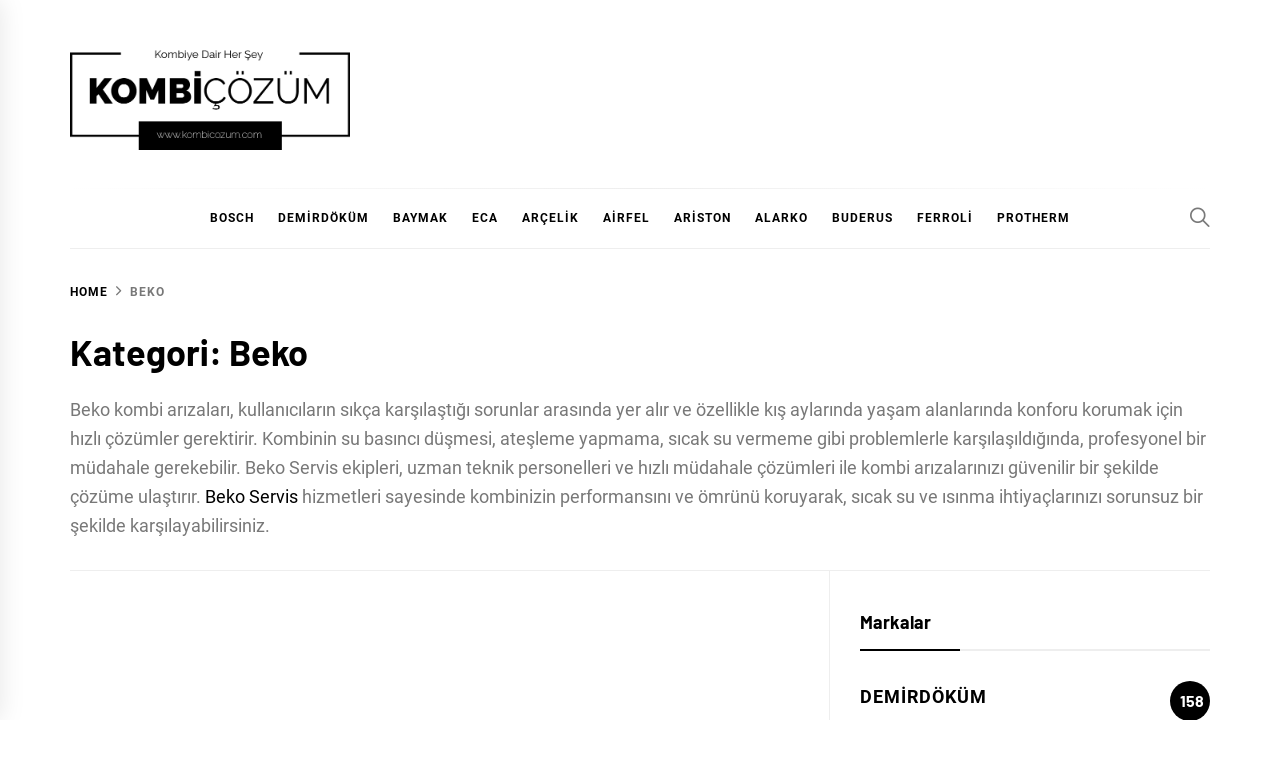

--- FILE ---
content_type: text/html; charset=UTF-8
request_url: https://www.kombicozum.com/kategori/beko/
body_size: 20673
content:
<!DOCTYPE html>
<html lang="tr" prefix="og: https://ogp.me/ns#">
<head>
    <meta charset="UTF-8">
    <meta name="viewport" content="width=device-width, initial-scale=1.0, maximum-scale=1.0, user-scalable=no" />
    <link rel="profile" href="https://gmpg.org/xfn/11">

    	<style>img:is([sizes="auto" i], [sizes^="auto," i]) { contain-intrinsic-size: 3000px 1500px }</style>
	
<!-- Rank Math&#039;a Göre Arama Motoru Optimizasyonu - https://rankmath.com/ -->
<title>Beko Kombi Arıza Çözümleri</title>
<meta name="description" content="Beko kombi arızaları, kullanıcıların sıkça karşılaştığı sorunlar arasında yer alır ve özellikle kış aylarında yaşam alanlarında konforu korumak için hızlı çözümler gerektirir. Kombinin su basıncı düşmesi, ateşleme yapmama, sıcak su vermeme gibi problemlerle karşılaşıldığında, profesyonel bir müdahale gerekebilir. Beko Servis ekipleri, uzman teknik personelleri ve hızlı müdahale çözümleri ile kombi arızalarınızı güvenilir bir şekilde çözüme ulaştırır. Beko Servis hizmetleri sayesinde kombinizin performansını ve ömrünü koruyarak, sıcak su ve ısınma ihtiyaçlarınızı sorunsuz bir şekilde karşılayabilirsiniz."/>
<meta name="robots" content="follow, index, max-snippet:-1, max-video-preview:-1, max-image-preview:large"/>
<link rel="canonical" href="https://www.kombicozum.com/kategori/beko/" />
<link rel="next" href="https://www.kombicozum.com/kategori/beko/page/2/" />
<meta property="og:locale" content="tr_TR" />
<meta property="og:type" content="article" />
<meta property="og:title" content="Beko Kombi Arıza Çözümleri" />
<meta property="og:description" content="Beko kombi arızaları, kullanıcıların sıkça karşılaştığı sorunlar arasında yer alır ve özellikle kış aylarında yaşam alanlarında konforu korumak için hızlı çözümler gerektirir. Kombinin su basıncı düşmesi, ateşleme yapmama, sıcak su vermeme gibi problemlerle karşılaşıldığında, profesyonel bir müdahale gerekebilir. Beko Servis ekipleri, uzman teknik personelleri ve hızlı müdahale çözümleri ile kombi arızalarınızı güvenilir bir şekilde çözüme ulaştırır. Beko Servis hizmetleri sayesinde kombinizin performansını ve ömrünü koruyarak, sıcak su ve ısınma ihtiyaçlarınızı sorunsuz bir şekilde karşılayabilirsiniz." />
<meta property="og:url" content="https://www.kombicozum.com/kategori/beko/" />
<meta property="og:site_name" content="Kombi Arıza Çözümleri" />
<meta name="twitter:card" content="summary_large_image" />
<meta name="twitter:title" content="Beko Kombi Arıza Çözümleri" />
<meta name="twitter:description" content="Beko kombi arızaları, kullanıcıların sıkça karşılaştığı sorunlar arasında yer alır ve özellikle kış aylarında yaşam alanlarında konforu korumak için hızlı çözümler gerektirir. Kombinin su basıncı düşmesi, ateşleme yapmama, sıcak su vermeme gibi problemlerle karşılaşıldığında, profesyonel bir müdahale gerekebilir. Beko Servis ekipleri, uzman teknik personelleri ve hızlı müdahale çözümleri ile kombi arızalarınızı güvenilir bir şekilde çözüme ulaştırır. Beko Servis hizmetleri sayesinde kombinizin performansını ve ömrünü koruyarak, sıcak su ve ısınma ihtiyaçlarınızı sorunsuz bir şekilde karşılayabilirsiniz." />
<meta name="twitter:label1" content="Yazılar" />
<meta name="twitter:data1" content="62" />
<script type="application/ld+json" class="rank-math-schema">{"@context":"https://schema.org","@graph":[{"@type":"Person","@id":"https://www.kombicozum.com/#person","name":"Kombi Ar\u0131za \u00c7\u00f6z\u00fcmleri","image":{"@type":"ImageObject","@id":"https://www.kombicozum.com/#logo","url":"https://www.kombicozum.com/wp-content/uploads/2020/02/cropped-kombi-cozum-logo.png","contentUrl":"https://www.kombicozum.com/wp-content/uploads/2020/02/cropped-kombi-cozum-logo.png","caption":"Kombi Ar\u0131za \u00c7\u00f6z\u00fcmleri","inLanguage":"tr","width":"700","height":"249"}},{"@type":"WebSite","@id":"https://www.kombicozum.com/#website","url":"https://www.kombicozum.com","name":"Kombi Ar\u0131za \u00c7\u00f6z\u00fcmleri","publisher":{"@id":"https://www.kombicozum.com/#person"},"inLanguage":"tr"},{"@type":"BreadcrumbList","@id":"https://www.kombicozum.com/kategori/beko/#breadcrumb","itemListElement":[{"@type":"ListItem","position":"1","item":{"@id":"https://www.kombicozum.com","name":"Ev"}},{"@type":"ListItem","position":"2","item":{"@id":"https://www.kombicozum.com/kategori/beko/","name":"Beko"}}]},{"@type":"CollectionPage","@id":"https://www.kombicozum.com/kategori/beko/#webpage","url":"https://www.kombicozum.com/kategori/beko/","name":"Beko Kombi Ar\u0131za \u00c7\u00f6z\u00fcmleri","isPartOf":{"@id":"https://www.kombicozum.com/#website"},"inLanguage":"tr","breadcrumb":{"@id":"https://www.kombicozum.com/kategori/beko/#breadcrumb"}}]}</script>
<!-- /Rank Math WordPress SEO eklentisi -->

<link rel="alternate" type="application/rss+xml" title="Kombi Arıza Çözümleri &raquo; akışı" href="https://www.kombicozum.com/feed/" />
<link rel="alternate" type="application/rss+xml" title="Kombi Arıza Çözümleri &raquo; yorum akışı" href="https://www.kombicozum.com/comments/feed/" />
<script type="text/javascript" id="wpp-js" src="https://www.kombicozum.com/wp-content/plugins/wordpress-popular-posts/assets/js/wpp.min.js?ver=7.3.3" data-sampling="0" data-sampling-rate="100" data-api-url="https://www.kombicozum.com/wp-json/wordpress-popular-posts" data-post-id="0" data-token="98515b96b7" data-lang="0" data-debug="0"></script>
<link rel="alternate" type="application/rss+xml" title="Kombi Arıza Çözümleri &raquo; Beko kategori akışı" href="https://www.kombicozum.com/kategori/beko/feed/" />
<script type="text/javascript">
/* <![CDATA[ */
window._wpemojiSettings = {"baseUrl":"https:\/\/s.w.org\/images\/core\/emoji\/16.0.1\/72x72\/","ext":".png","svgUrl":"https:\/\/s.w.org\/images\/core\/emoji\/16.0.1\/svg\/","svgExt":".svg","source":{"concatemoji":"https:\/\/www.kombicozum.com\/wp-includes\/js\/wp-emoji-release.min.js?ver=6.8.3"}};
/*! This file is auto-generated */
!function(s,n){var o,i,e;function c(e){try{var t={supportTests:e,timestamp:(new Date).valueOf()};sessionStorage.setItem(o,JSON.stringify(t))}catch(e){}}function p(e,t,n){e.clearRect(0,0,e.canvas.width,e.canvas.height),e.fillText(t,0,0);var t=new Uint32Array(e.getImageData(0,0,e.canvas.width,e.canvas.height).data),a=(e.clearRect(0,0,e.canvas.width,e.canvas.height),e.fillText(n,0,0),new Uint32Array(e.getImageData(0,0,e.canvas.width,e.canvas.height).data));return t.every(function(e,t){return e===a[t]})}function u(e,t){e.clearRect(0,0,e.canvas.width,e.canvas.height),e.fillText(t,0,0);for(var n=e.getImageData(16,16,1,1),a=0;a<n.data.length;a++)if(0!==n.data[a])return!1;return!0}function f(e,t,n,a){switch(t){case"flag":return n(e,"\ud83c\udff3\ufe0f\u200d\u26a7\ufe0f","\ud83c\udff3\ufe0f\u200b\u26a7\ufe0f")?!1:!n(e,"\ud83c\udde8\ud83c\uddf6","\ud83c\udde8\u200b\ud83c\uddf6")&&!n(e,"\ud83c\udff4\udb40\udc67\udb40\udc62\udb40\udc65\udb40\udc6e\udb40\udc67\udb40\udc7f","\ud83c\udff4\u200b\udb40\udc67\u200b\udb40\udc62\u200b\udb40\udc65\u200b\udb40\udc6e\u200b\udb40\udc67\u200b\udb40\udc7f");case"emoji":return!a(e,"\ud83e\udedf")}return!1}function g(e,t,n,a){var r="undefined"!=typeof WorkerGlobalScope&&self instanceof WorkerGlobalScope?new OffscreenCanvas(300,150):s.createElement("canvas"),o=r.getContext("2d",{willReadFrequently:!0}),i=(o.textBaseline="top",o.font="600 32px Arial",{});return e.forEach(function(e){i[e]=t(o,e,n,a)}),i}function t(e){var t=s.createElement("script");t.src=e,t.defer=!0,s.head.appendChild(t)}"undefined"!=typeof Promise&&(o="wpEmojiSettingsSupports",i=["flag","emoji"],n.supports={everything:!0,everythingExceptFlag:!0},e=new Promise(function(e){s.addEventListener("DOMContentLoaded",e,{once:!0})}),new Promise(function(t){var n=function(){try{var e=JSON.parse(sessionStorage.getItem(o));if("object"==typeof e&&"number"==typeof e.timestamp&&(new Date).valueOf()<e.timestamp+604800&&"object"==typeof e.supportTests)return e.supportTests}catch(e){}return null}();if(!n){if("undefined"!=typeof Worker&&"undefined"!=typeof OffscreenCanvas&&"undefined"!=typeof URL&&URL.createObjectURL&&"undefined"!=typeof Blob)try{var e="postMessage("+g.toString()+"("+[JSON.stringify(i),f.toString(),p.toString(),u.toString()].join(",")+"));",a=new Blob([e],{type:"text/javascript"}),r=new Worker(URL.createObjectURL(a),{name:"wpTestEmojiSupports"});return void(r.onmessage=function(e){c(n=e.data),r.terminate(),t(n)})}catch(e){}c(n=g(i,f,p,u))}t(n)}).then(function(e){for(var t in e)n.supports[t]=e[t],n.supports.everything=n.supports.everything&&n.supports[t],"flag"!==t&&(n.supports.everythingExceptFlag=n.supports.everythingExceptFlag&&n.supports[t]);n.supports.everythingExceptFlag=n.supports.everythingExceptFlag&&!n.supports.flag,n.DOMReady=!1,n.readyCallback=function(){n.DOMReady=!0}}).then(function(){return e}).then(function(){var e;n.supports.everything||(n.readyCallback(),(e=n.source||{}).concatemoji?t(e.concatemoji):e.wpemoji&&e.twemoji&&(t(e.twemoji),t(e.wpemoji)))}))}((window,document),window._wpemojiSettings);
/* ]]> */
</script>
<style>@media screen and (max-width: 650px) {body {padding-bottom:60px;}}</style><link rel='stylesheet' id='structured-content-frontend-css' href='https://www.kombicozum.com/wp-content/plugins/structured-content/dist/blocks.style.build.css?ver=1.7.0' type='text/css' media='all' />
<style id='wp-emoji-styles-inline-css' type='text/css'>

	img.wp-smiley, img.emoji {
		display: inline !important;
		border: none !important;
		box-shadow: none !important;
		height: 1em !important;
		width: 1em !important;
		margin: 0 0.07em !important;
		vertical-align: -0.1em !important;
		background: none !important;
		padding: 0 !important;
	}
</style>
<link rel='stylesheet' id='wp-block-library-css' href='https://www.kombicozum.com/wp-includes/css/dist/block-library/style.min.css?ver=6.8.3' type='text/css' media='all' />
<style id='wp-block-library-theme-inline-css' type='text/css'>
.wp-block-audio :where(figcaption){color:#555;font-size:13px;text-align:center}.is-dark-theme .wp-block-audio :where(figcaption){color:#ffffffa6}.wp-block-audio{margin:0 0 1em}.wp-block-code{border:1px solid #ccc;border-radius:4px;font-family:Menlo,Consolas,monaco,monospace;padding:.8em 1em}.wp-block-embed :where(figcaption){color:#555;font-size:13px;text-align:center}.is-dark-theme .wp-block-embed :where(figcaption){color:#ffffffa6}.wp-block-embed{margin:0 0 1em}.blocks-gallery-caption{color:#555;font-size:13px;text-align:center}.is-dark-theme .blocks-gallery-caption{color:#ffffffa6}:root :where(.wp-block-image figcaption){color:#555;font-size:13px;text-align:center}.is-dark-theme :root :where(.wp-block-image figcaption){color:#ffffffa6}.wp-block-image{margin:0 0 1em}.wp-block-pullquote{border-bottom:4px solid;border-top:4px solid;color:currentColor;margin-bottom:1.75em}.wp-block-pullquote cite,.wp-block-pullquote footer,.wp-block-pullquote__citation{color:currentColor;font-size:.8125em;font-style:normal;text-transform:uppercase}.wp-block-quote{border-left:.25em solid;margin:0 0 1.75em;padding-left:1em}.wp-block-quote cite,.wp-block-quote footer{color:currentColor;font-size:.8125em;font-style:normal;position:relative}.wp-block-quote:where(.has-text-align-right){border-left:none;border-right:.25em solid;padding-left:0;padding-right:1em}.wp-block-quote:where(.has-text-align-center){border:none;padding-left:0}.wp-block-quote.is-large,.wp-block-quote.is-style-large,.wp-block-quote:where(.is-style-plain){border:none}.wp-block-search .wp-block-search__label{font-weight:700}.wp-block-search__button{border:1px solid #ccc;padding:.375em .625em}:where(.wp-block-group.has-background){padding:1.25em 2.375em}.wp-block-separator.has-css-opacity{opacity:.4}.wp-block-separator{border:none;border-bottom:2px solid;margin-left:auto;margin-right:auto}.wp-block-separator.has-alpha-channel-opacity{opacity:1}.wp-block-separator:not(.is-style-wide):not(.is-style-dots){width:100px}.wp-block-separator.has-background:not(.is-style-dots){border-bottom:none;height:1px}.wp-block-separator.has-background:not(.is-style-wide):not(.is-style-dots){height:2px}.wp-block-table{margin:0 0 1em}.wp-block-table td,.wp-block-table th{word-break:normal}.wp-block-table :where(figcaption){color:#555;font-size:13px;text-align:center}.is-dark-theme .wp-block-table :where(figcaption){color:#ffffffa6}.wp-block-video :where(figcaption){color:#555;font-size:13px;text-align:center}.is-dark-theme .wp-block-video :where(figcaption){color:#ffffffa6}.wp-block-video{margin:0 0 1em}:root :where(.wp-block-template-part.has-background){margin-bottom:0;margin-top:0;padding:1.25em 2.375em}
</style>
<style id='classic-theme-styles-inline-css' type='text/css'>
/*! This file is auto-generated */
.wp-block-button__link{color:#fff;background-color:#32373c;border-radius:9999px;box-shadow:none;text-decoration:none;padding:calc(.667em + 2px) calc(1.333em + 2px);font-size:1.125em}.wp-block-file__button{background:#32373c;color:#fff;text-decoration:none}
</style>
<style id='global-styles-inline-css' type='text/css'>
:root{--wp--preset--aspect-ratio--square: 1;--wp--preset--aspect-ratio--4-3: 4/3;--wp--preset--aspect-ratio--3-4: 3/4;--wp--preset--aspect-ratio--3-2: 3/2;--wp--preset--aspect-ratio--2-3: 2/3;--wp--preset--aspect-ratio--16-9: 16/9;--wp--preset--aspect-ratio--9-16: 9/16;--wp--preset--color--black: #000000;--wp--preset--color--cyan-bluish-gray: #abb8c3;--wp--preset--color--white: #ffffff;--wp--preset--color--pale-pink: #f78da7;--wp--preset--color--vivid-red: #cf2e2e;--wp--preset--color--luminous-vivid-orange: #ff6900;--wp--preset--color--luminous-vivid-amber: #fcb900;--wp--preset--color--light-green-cyan: #7bdcb5;--wp--preset--color--vivid-green-cyan: #00d084;--wp--preset--color--pale-cyan-blue: #8ed1fc;--wp--preset--color--vivid-cyan-blue: #0693e3;--wp--preset--color--vivid-purple: #9b51e0;--wp--preset--gradient--vivid-cyan-blue-to-vivid-purple: linear-gradient(135deg,rgba(6,147,227,1) 0%,rgb(155,81,224) 100%);--wp--preset--gradient--light-green-cyan-to-vivid-green-cyan: linear-gradient(135deg,rgb(122,220,180) 0%,rgb(0,208,130) 100%);--wp--preset--gradient--luminous-vivid-amber-to-luminous-vivid-orange: linear-gradient(135deg,rgba(252,185,0,1) 0%,rgba(255,105,0,1) 100%);--wp--preset--gradient--luminous-vivid-orange-to-vivid-red: linear-gradient(135deg,rgba(255,105,0,1) 0%,rgb(207,46,46) 100%);--wp--preset--gradient--very-light-gray-to-cyan-bluish-gray: linear-gradient(135deg,rgb(238,238,238) 0%,rgb(169,184,195) 100%);--wp--preset--gradient--cool-to-warm-spectrum: linear-gradient(135deg,rgb(74,234,220) 0%,rgb(151,120,209) 20%,rgb(207,42,186) 40%,rgb(238,44,130) 60%,rgb(251,105,98) 80%,rgb(254,248,76) 100%);--wp--preset--gradient--blush-light-purple: linear-gradient(135deg,rgb(255,206,236) 0%,rgb(152,150,240) 100%);--wp--preset--gradient--blush-bordeaux: linear-gradient(135deg,rgb(254,205,165) 0%,rgb(254,45,45) 50%,rgb(107,0,62) 100%);--wp--preset--gradient--luminous-dusk: linear-gradient(135deg,rgb(255,203,112) 0%,rgb(199,81,192) 50%,rgb(65,88,208) 100%);--wp--preset--gradient--pale-ocean: linear-gradient(135deg,rgb(255,245,203) 0%,rgb(182,227,212) 50%,rgb(51,167,181) 100%);--wp--preset--gradient--electric-grass: linear-gradient(135deg,rgb(202,248,128) 0%,rgb(113,206,126) 100%);--wp--preset--gradient--midnight: linear-gradient(135deg,rgb(2,3,129) 0%,rgb(40,116,252) 100%);--wp--preset--font-size--small: 13px;--wp--preset--font-size--medium: 20px;--wp--preset--font-size--large: 36px;--wp--preset--font-size--x-large: 42px;--wp--preset--spacing--20: 0.44rem;--wp--preset--spacing--30: 0.67rem;--wp--preset--spacing--40: 1rem;--wp--preset--spacing--50: 1.5rem;--wp--preset--spacing--60: 2.25rem;--wp--preset--spacing--70: 3.38rem;--wp--preset--spacing--80: 5.06rem;--wp--preset--shadow--natural: 6px 6px 9px rgba(0, 0, 0, 0.2);--wp--preset--shadow--deep: 12px 12px 50px rgba(0, 0, 0, 0.4);--wp--preset--shadow--sharp: 6px 6px 0px rgba(0, 0, 0, 0.2);--wp--preset--shadow--outlined: 6px 6px 0px -3px rgba(255, 255, 255, 1), 6px 6px rgba(0, 0, 0, 1);--wp--preset--shadow--crisp: 6px 6px 0px rgba(0, 0, 0, 1);}:where(.is-layout-flex){gap: 0.5em;}:where(.is-layout-grid){gap: 0.5em;}body .is-layout-flex{display: flex;}.is-layout-flex{flex-wrap: wrap;align-items: center;}.is-layout-flex > :is(*, div){margin: 0;}body .is-layout-grid{display: grid;}.is-layout-grid > :is(*, div){margin: 0;}:where(.wp-block-columns.is-layout-flex){gap: 2em;}:where(.wp-block-columns.is-layout-grid){gap: 2em;}:where(.wp-block-post-template.is-layout-flex){gap: 1.25em;}:where(.wp-block-post-template.is-layout-grid){gap: 1.25em;}.has-black-color{color: var(--wp--preset--color--black) !important;}.has-cyan-bluish-gray-color{color: var(--wp--preset--color--cyan-bluish-gray) !important;}.has-white-color{color: var(--wp--preset--color--white) !important;}.has-pale-pink-color{color: var(--wp--preset--color--pale-pink) !important;}.has-vivid-red-color{color: var(--wp--preset--color--vivid-red) !important;}.has-luminous-vivid-orange-color{color: var(--wp--preset--color--luminous-vivid-orange) !important;}.has-luminous-vivid-amber-color{color: var(--wp--preset--color--luminous-vivid-amber) !important;}.has-light-green-cyan-color{color: var(--wp--preset--color--light-green-cyan) !important;}.has-vivid-green-cyan-color{color: var(--wp--preset--color--vivid-green-cyan) !important;}.has-pale-cyan-blue-color{color: var(--wp--preset--color--pale-cyan-blue) !important;}.has-vivid-cyan-blue-color{color: var(--wp--preset--color--vivid-cyan-blue) !important;}.has-vivid-purple-color{color: var(--wp--preset--color--vivid-purple) !important;}.has-black-background-color{background-color: var(--wp--preset--color--black) !important;}.has-cyan-bluish-gray-background-color{background-color: var(--wp--preset--color--cyan-bluish-gray) !important;}.has-white-background-color{background-color: var(--wp--preset--color--white) !important;}.has-pale-pink-background-color{background-color: var(--wp--preset--color--pale-pink) !important;}.has-vivid-red-background-color{background-color: var(--wp--preset--color--vivid-red) !important;}.has-luminous-vivid-orange-background-color{background-color: var(--wp--preset--color--luminous-vivid-orange) !important;}.has-luminous-vivid-amber-background-color{background-color: var(--wp--preset--color--luminous-vivid-amber) !important;}.has-light-green-cyan-background-color{background-color: var(--wp--preset--color--light-green-cyan) !important;}.has-vivid-green-cyan-background-color{background-color: var(--wp--preset--color--vivid-green-cyan) !important;}.has-pale-cyan-blue-background-color{background-color: var(--wp--preset--color--pale-cyan-blue) !important;}.has-vivid-cyan-blue-background-color{background-color: var(--wp--preset--color--vivid-cyan-blue) !important;}.has-vivid-purple-background-color{background-color: var(--wp--preset--color--vivid-purple) !important;}.has-black-border-color{border-color: var(--wp--preset--color--black) !important;}.has-cyan-bluish-gray-border-color{border-color: var(--wp--preset--color--cyan-bluish-gray) !important;}.has-white-border-color{border-color: var(--wp--preset--color--white) !important;}.has-pale-pink-border-color{border-color: var(--wp--preset--color--pale-pink) !important;}.has-vivid-red-border-color{border-color: var(--wp--preset--color--vivid-red) !important;}.has-luminous-vivid-orange-border-color{border-color: var(--wp--preset--color--luminous-vivid-orange) !important;}.has-luminous-vivid-amber-border-color{border-color: var(--wp--preset--color--luminous-vivid-amber) !important;}.has-light-green-cyan-border-color{border-color: var(--wp--preset--color--light-green-cyan) !important;}.has-vivid-green-cyan-border-color{border-color: var(--wp--preset--color--vivid-green-cyan) !important;}.has-pale-cyan-blue-border-color{border-color: var(--wp--preset--color--pale-cyan-blue) !important;}.has-vivid-cyan-blue-border-color{border-color: var(--wp--preset--color--vivid-cyan-blue) !important;}.has-vivid-purple-border-color{border-color: var(--wp--preset--color--vivid-purple) !important;}.has-vivid-cyan-blue-to-vivid-purple-gradient-background{background: var(--wp--preset--gradient--vivid-cyan-blue-to-vivid-purple) !important;}.has-light-green-cyan-to-vivid-green-cyan-gradient-background{background: var(--wp--preset--gradient--light-green-cyan-to-vivid-green-cyan) !important;}.has-luminous-vivid-amber-to-luminous-vivid-orange-gradient-background{background: var(--wp--preset--gradient--luminous-vivid-amber-to-luminous-vivid-orange) !important;}.has-luminous-vivid-orange-to-vivid-red-gradient-background{background: var(--wp--preset--gradient--luminous-vivid-orange-to-vivid-red) !important;}.has-very-light-gray-to-cyan-bluish-gray-gradient-background{background: var(--wp--preset--gradient--very-light-gray-to-cyan-bluish-gray) !important;}.has-cool-to-warm-spectrum-gradient-background{background: var(--wp--preset--gradient--cool-to-warm-spectrum) !important;}.has-blush-light-purple-gradient-background{background: var(--wp--preset--gradient--blush-light-purple) !important;}.has-blush-bordeaux-gradient-background{background: var(--wp--preset--gradient--blush-bordeaux) !important;}.has-luminous-dusk-gradient-background{background: var(--wp--preset--gradient--luminous-dusk) !important;}.has-pale-ocean-gradient-background{background: var(--wp--preset--gradient--pale-ocean) !important;}.has-electric-grass-gradient-background{background: var(--wp--preset--gradient--electric-grass) !important;}.has-midnight-gradient-background{background: var(--wp--preset--gradient--midnight) !important;}.has-small-font-size{font-size: var(--wp--preset--font-size--small) !important;}.has-medium-font-size{font-size: var(--wp--preset--font-size--medium) !important;}.has-large-font-size{font-size: var(--wp--preset--font-size--large) !important;}.has-x-large-font-size{font-size: var(--wp--preset--font-size--x-large) !important;}
:where(.wp-block-post-template.is-layout-flex){gap: 1.25em;}:where(.wp-block-post-template.is-layout-grid){gap: 1.25em;}
:where(.wp-block-columns.is-layout-flex){gap: 2em;}:where(.wp-block-columns.is-layout-grid){gap: 2em;}
:root :where(.wp-block-pullquote){font-size: 1.5em;line-height: 1.6;}
</style>
<link rel='stylesheet' id='wordpress-popular-posts-css-css' href='https://www.kombicozum.com/wp-content/plugins/wordpress-popular-posts/assets/css/wpp.css?ver=7.3.3' type='text/css' media='all' />
<link rel='stylesheet' id='blog-prime-google-fonts-css' href='https://www.kombicozum.com/wp-content/fonts/335f0fad6bf23cb938b3dd8020655924.css?ver=1.3.5' type='text/css' media='all' />
<link rel='stylesheet' id='ionicons-css' href='https://www.kombicozum.com/wp-content/themes/blog-prime/assets/lib/ionicons/css/ionicons.min.css?ver=6.8.3' type='text/css' media='all' />
<link rel='stylesheet' id='slick-css' href='https://www.kombicozum.com/wp-content/themes/blog-prime/assets/lib/slick/css/slick.min.css?ver=6.8.3' type='text/css' media='all' />
<link rel='stylesheet' id='magnific-popup-css' href='https://www.kombicozum.com/wp-content/themes/blog-prime/assets/lib/magnific-popup/magnific-popup.css?ver=6.8.3' type='text/css' media='all' />
<link rel='stylesheet' id='sidr-nav-css' href='https://www.kombicozum.com/wp-content/themes/blog-prime/assets/lib/sidr/css/jquery.sidr.dark.css?ver=6.8.3' type='text/css' media='all' />
<link rel='stylesheet' id='aos-css' href='https://www.kombicozum.com/wp-content/themes/blog-prime/assets/lib/aos/css/aos.css?ver=6.8.3' type='text/css' media='all' />
<link rel='stylesheet' id='blog-prime-style-css' href='https://www.kombicozum.com/wp-content/themes/blog-prime/style.css?ver=6.8.3' type='text/css' media='all' />
<link rel='stylesheet' id='call-now-button-modern-style-css' href='https://www.kombicozum.com/wp-content/plugins/call-now-button/resources/style/modern.css?ver=1.5.1' type='text/css' media='all' />
<script type="text/javascript" src="https://www.kombicozum.com/wp-includes/js/jquery/jquery.min.js?ver=3.7.1" id="jquery-core-js"></script>
<script type="text/javascript" src="https://www.kombicozum.com/wp-includes/js/jquery/jquery-migrate.min.js?ver=3.4.1" id="jquery-migrate-js"></script>
<script type="text/javascript" id="track-the-click-js-extra">
/* <![CDATA[ */
var ajax_var = {"nonce":"98515b96b7"};
var ttc_data = {"proBeacon":""};
/* ]]> */
</script>
<script type="text/javascript" src="https://www.kombicozum.com/wp-content/plugins/track-the-click/public/js/track-the-click-public.js?ver=0.4.0" id="track-the-click-js" data-noptimize="true" data-no-optimize="1"></script>
<script type="text/javascript" id="track-the-click-js-after" data-noptimize="true" data-no-optimize="1">
/* <![CDATA[ */
function getHomeURL() {return "https://www.kombicozum.com";}
function getPostID() {return 0;}
function showClickCounts() {return false;}
/* ]]> */
</script>
<link rel="https://api.w.org/" href="https://www.kombicozum.com/wp-json/" /><link rel="alternate" title="JSON" type="application/json" href="https://www.kombicozum.com/wp-json/wp/v2/categories/13" /><link rel="EditURI" type="application/rsd+xml" title="RSD" href="https://www.kombicozum.com/xmlrpc.php?rsd" />
<meta name="generator" content="WordPress 6.8.3" />
            <style id="wpp-loading-animation-styles">@-webkit-keyframes bgslide{from{background-position-x:0}to{background-position-x:-200%}}@keyframes bgslide{from{background-position-x:0}to{background-position-x:-200%}}.wpp-widget-block-placeholder,.wpp-shortcode-placeholder{margin:0 auto;width:60px;height:3px;background:#dd3737;background:linear-gradient(90deg,#dd3737 0%,#571313 10%,#dd3737 100%);background-size:200% auto;border-radius:3px;-webkit-animation:bgslide 1s infinite linear;animation:bgslide 1s infinite linear}</style>
            		<style type="text/css">
					.site-title,
			.site-description {
				position: absolute;
				clip: rect(1px, 1px, 1px, 1px);
			}
				</style>
		<link rel="icon" href="https://www.kombicozum.com/wp-content/uploads/2021/08/cropped-favicon-150x150.png" sizes="32x32" />
<link rel="icon" href="https://www.kombicozum.com/wp-content/uploads/2021/08/cropped-favicon-300x300.png" sizes="192x192" />
<link rel="apple-touch-icon" href="https://www.kombicozum.com/wp-content/uploads/2021/08/cropped-favicon-300x300.png" />
<meta name="msapplication-TileImage" content="https://www.kombicozum.com/wp-content/uploads/2021/08/cropped-favicon-300x300.png" />
		<style type="text/css" id="wp-custom-css">
			.wp-block-quote {
	background: #bf0000;
    color: #fff;
	}		</style>
			<script type="application/ld+json">
    {
      "@context": "https://schema.org",
      "@type": "WebSite",
      "url": "https://www.kombicozum.com/",
      "potentialAction": {
        "@type": "SearchAction",
        "target": {
          "@type": "EntryPoint",
          "urlTemplate": "https://query.kombicozum.com/search?q={search_term_string}"
        },
        "query-input": "required name=search_term_string"
      }
    }
    </script>
</head>

<body data-rsssl=1 class="archive category category-beko category-13 wp-custom-logo wp-embed-responsive wp-theme-blog-prime hfeed right-sidebar archive-layout-1 no-offcanvas">
    
    <div class="preloader">
        <div class="blobs">
            <div class="blob-center"></div>
            <div class="blob"></div>
            <div class="blob"></div>
            <div class="blob"></div>
            <div class="blob"></div>
            <div class="blob"></div>
            <div class="blob"></div>
        </div>
        <svg xmlns="http://www.w3.org/2000/svg" version="1.1">
            <defs>
                <filter id="goo">
                    <feGaussianBlur in="SourceGraphic" stdDeviation="10" result="blur" />
                    <feColorMatrix in="blur" values="1 0 0 0 0  0 1 0 0 0  0 0 1 0 0  0 0 0 18 -7" result="goo" />
                    <feBlend in="SourceGraphic" in2="goo" />
                </filter>
            </defs>
        </svg>

    </div>


<div id="page" class="site">
    <a class="skip-link screen-reader-text" href="#content">Skip to content</a>

    
    <header id="masthead" class="site-header " >
        
        <div class="site-middlebar twp-align-left">
            <div class="wrapper">
                <div class="middlebar-items">

                    <div class="site-branding">
                        <a href="https://www.kombicozum.com/" class="custom-logo-link" rel="home"><img width="700" height="249" src="https://www.kombicozum.com/wp-content/uploads/2020/02/cropped-kombi-cozum-logo.png" class="custom-logo" alt="Kombi Arıza Çözümleri" decoding="async" fetchpriority="high" srcset="https://www.kombicozum.com/wp-content/uploads/2020/02/cropped-kombi-cozum-logo.png 700w, https://www.kombicozum.com/wp-content/uploads/2020/02/cropped-kombi-cozum-logo-300x107.png 300w" sizes="(max-width: 700px) 100vw, 700px" /></a>                            <p class="site-title">
                                <a href="https://www.kombicozum.com/" rel="home">Kombi Arıza Çözümleri</a>
                            </p>
                                            </div><!-- .site-branding -->

                    
                </div>
            </div>
        </div>
        <nav id="site-navigation" class="main-navigation">
            <div class="wrapper">
                <div class="navigation-area">

                                        <div class="nav-right">
                        
                        <a href="javascript:void(0)" class="icon-search">
                            <i class="ion-ios-search"></i>
                        </a>

                        
                                                
                    </div>

                    <div class="toggle-menu" aria-controls="primary-menu" aria-expanded="false">
                        <a class="offcanvas-toggle" href="#">
                            <div class="trigger-icon">
                               <span class="menu-label">
                                    Menu                                </span>
                            </div>
                        </a>
                    </div>

                    <div class="menu"><ul id="primary-menu" class="menu"><li id="menu-item-12" class="menu-item menu-item-type-taxonomy menu-item-object-category menu-item-12"><a href="https://www.kombicozum.com/kategori/bosch/">Bosch</a></li>
<li id="menu-item-14" class="menu-item menu-item-type-taxonomy menu-item-object-category menu-item-14"><a href="https://www.kombicozum.com/kategori/demirdokum/">Demirdöküm</a></li>
<li id="menu-item-10" class="menu-item menu-item-type-taxonomy menu-item-object-category menu-item-10"><a href="https://www.kombicozum.com/kategori/baymak/">Baymak</a></li>
<li id="menu-item-15" class="menu-item menu-item-type-taxonomy menu-item-object-category menu-item-15"><a href="https://www.kombicozum.com/kategori/eca/">ECA</a></li>
<li id="menu-item-1126" class="menu-item menu-item-type-taxonomy menu-item-object-category menu-item-1126"><a href="https://www.kombicozum.com/kategori/arcelik/">Arçelik</a></li>
<li id="menu-item-6" class="menu-item menu-item-type-taxonomy menu-item-object-category menu-item-6"><a href="https://www.kombicozum.com/kategori/airfel/">Airfel</a></li>
<li id="menu-item-9" class="menu-item menu-item-type-taxonomy menu-item-object-category menu-item-9"><a href="https://www.kombicozum.com/kategori/ariston/">Ariston</a></li>
<li id="menu-item-7" class="menu-item menu-item-type-taxonomy menu-item-object-category menu-item-7"><a href="https://www.kombicozum.com/kategori/alarko/">Alarko</a></li>
<li id="menu-item-13" class="menu-item menu-item-type-taxonomy menu-item-object-category menu-item-13"><a href="https://www.kombicozum.com/kategori/buderus/">Buderus</a></li>
<li id="menu-item-16" class="menu-item menu-item-type-taxonomy menu-item-object-category menu-item-16"><a href="https://www.kombicozum.com/kategori/ferroli/">Ferroli</a></li>
<li id="menu-item-1188" class="menu-item menu-item-type-taxonomy menu-item-object-category menu-item-1188"><a href="https://www.kombicozum.com/kategori/protherm/">Protherm</a></li>
</ul></div>                </div>
            </div>
        </nav><!-- #site-navigation -->
    </header><!-- #masthead -->

    
        <div class="twp-inner-banner">
            <div class="wrapper">

                <nav role="navigation" aria-label="Breadcrumbs" class="breadcrumb-trail breadcrumbs" itemprop="breadcrumb"><ul class="trail-items" itemscope itemtype="http://schema.org/BreadcrumbList"><meta name="numberOfItems" content="2" /><meta name="itemListOrder" content="Ascending" /><li itemprop="itemListElement" itemscope itemtype="http://schema.org/ListItem" class="trail-item trail-begin"><a href="https://www.kombicozum.com/" rel="home" itemprop="item"><span itemprop="name">Home</span></a><meta itemprop="position" content="1" /></li><li itemprop="itemListElement" itemscope itemtype="http://schema.org/ListItem" class="trail-item trail-end"><a href="https://www.kombicozum.com/kategori/beko/" itemprop="item"><span itemprop="name">Beko</span></a><meta itemprop="position" content="2" /></li></ul></nav>
                <div class="twp-banner-details">

                                            
                        <header class="page-header">
                            <h1 class="page-title">Kategori: <span>Beko</span></h1><div class="archive-description"><p>Beko kombi arızaları, kullanıcıların sıkça karşılaştığı sorunlar arasında yer alır ve özellikle kış aylarında yaşam alanlarında konforu korumak için hızlı çözümler gerektirir. Kombinin su basıncı düşmesi, ateşleme yapmama, sıcak su vermeme gibi problemlerle karşılaşıldığında, profesyonel bir müdahale gerekebilir. Beko Servis ekipleri, uzman teknik personelleri ve hızlı müdahale çözümleri ile kombi arızalarınızı güvenilir bir şekilde çözüme ulaştırır. <a href="https://www.servis-cagir.com">Beko Servis</a> hizmetleri sayesinde kombinizin performansını ve ömrünü koruyarak, sıcak su ve ısınma ihtiyaçlarınızı sorunsuz bir şekilde karşılayabilirsiniz.</p>
</div>                        </header><!-- .page-header -->

                    
                </div>

            </div>
        </div>
    
    
    <div id="content" class="site-content">
	<div id="primary" class="content-area">
		<main id="main" class="site-main">

		
			<div class="article-wraper">
				
<article id="post-1060" class="post-1060 post type-post status-publish format-standard has-post-thumbnail hentry category-beko"  data-mh="article-panel"  data-aos="fade-up" data-aos-delay="300" >

			<div class="article-wrapper">
			
		
		<div class="post-thumbnail" >
			
			<a href="https://www.kombicozum.com/beko-kombi-e82-hatasi/" aria-hidden="true" tabindex="-1">

				<img width="750" height="505" src="https://www.kombicozum.com/wp-content/uploads/2021/05/bosch-kombi-calisip-duruyor.jpg" class="attachment-medium_large size-medium_large wp-post-image" alt="Beko Kombi E82 Hatası" decoding="async" srcset="https://www.kombicozum.com/wp-content/uploads/2021/05/bosch-kombi-calisip-duruyor.jpg 911w, https://www.kombicozum.com/wp-content/uploads/2021/05/bosch-kombi-calisip-duruyor-300x202.jpg 300w" sizes="(max-width: 750px) 100vw, 750px" />
			</a>

			
        </div>
		
		<div class="article-details">
			
			
				<header class="entry-header">

					<div class="entry-meta entry-meta-category"><span class="cat-links">
								<a href="https://www.kombicozum.com/kategori/beko/" rel="category tag">Beko</a>

							</span></div><h2 class="entry-title"><a href="https://www.kombicozum.com/beko-kombi-e82-hatasi/" rel="bookmark">Beko Kombi E82 Hatası</a></h2>
					<div class="entry-meta">
                        <span class="author-img"> <img alt='' src='https://secure.gravatar.com/avatar/a5b730465d5c9d49d1dd33d04c7c7672ceb7574f91296a2af00c7db2edf79371?s=100&#038;d=monsterid&#038;r=g' class='avatar avatar-100 photo avatar-img' height='100' width='100' /></span><span class="byline"> <span class="author vcard"><a class="url fn n" href="https://www.kombicozum.com/author/admin/">admin</a></span></span><span class='sep-date-author'><i class='ion ion-ios-remove'></i></span><span class="posted-on"><a href="https://www.kombicozum.com/2024/09/12/" rel="bookmark"><time class="entry-date published" datetime="2024-09-12T09:30:36+03:00">12 Eylül 2024</time><time class="updated" datetime="2024-09-12T09:30:38+03:00">12 Eylül 2024</time></a></span>                    </div><!-- .entry-meta -->

				</header><!-- .entry-header -->

			
			<div class="entry-content">
				Beko kombi E82 hatası, genellikle cihazın modülasyon (güç ayarı) ile ilgili bir sorunu ifade eder. Bu hata kodu, kombinin istenen sıcaklıkta çalışmadığını ve doğru şekilde yanmadığını gösterir. E82 hatası, kombinin...			</div><!-- .entry-content -->

						<footer class="entry-footer">
							</footer><!-- .entry-footer -->

		</div>

			</div>
	
</article><!-- #post-1060 -->
<article id="post-5341" class="post-5341 post type-post status-publish format-standard has-post-thumbnail hentry category-beko"  data-mh="article-panel"  data-aos="fade-up" data-aos-delay="300" >

			<div class="article-wrapper">
			
		
		<div class="post-thumbnail" >
			
			<a href="https://www.kombicozum.com/ozel-beko-beyaz-esya-servis-tuzla/" aria-hidden="true" tabindex="-1">

				<img width="750" height="422" src="https://www.kombicozum.com/wp-content/uploads/2024/04/beko-servis.jpg" class="attachment-medium_large size-medium_large wp-post-image" alt="Özel Beko Beyaz Eşya Servisi Tuzla Bölgesinde Neler Sunuyor?" decoding="async" />
			</a>

			
        </div>
		
		<div class="article-details">
			
			
				<header class="entry-header">

					<div class="entry-meta entry-meta-category"><span class="cat-links">
								<a href="https://www.kombicozum.com/kategori/beko/" rel="category tag">Beko</a>

							</span></div><h2 class="entry-title"><a href="https://www.kombicozum.com/ozel-beko-beyaz-esya-servis-tuzla/" rel="bookmark">Özel Beko Beyaz Eşya Servisi Tuzla Bölgesinde Neler Sunuyor?</a></h2>
					<div class="entry-meta">
                        <span class="author-img"> <img alt='' src='https://secure.gravatar.com/avatar/a5b730465d5c9d49d1dd33d04c7c7672ceb7574f91296a2af00c7db2edf79371?s=100&#038;d=monsterid&#038;r=g' class='avatar avatar-100 photo avatar-img' height='100' width='100' loading='lazy' /></span><span class="byline"> <span class="author vcard"><a class="url fn n" href="https://www.kombicozum.com/author/admin/">admin</a></span></span><span class='sep-date-author'><i class='ion ion-ios-remove'></i></span><span class="posted-on"><a href="https://www.kombicozum.com/2024/05/03/" rel="bookmark"><time class="entry-date published" datetime="2024-05-03T09:45:01+03:00">3 Mayıs 2024</time><time class="updated" datetime="2024-05-07T13:19:47+03:00">7 Mayıs 2024</time></a></span>                    </div><!-- .entry-meta -->

				</header><!-- .entry-header -->

			
			<div class="entry-content">
				Günümüzde, ev aletleri hayatımızın vazgeçilmez bir parçası haline gelmiştir. Özellikle beyaz eşyalar, günlük işlerimizi kolaylaştıran ve konforumuzu artıran en önemli yardımcılarımızdır. Beko, Türkiye&#039;nin önde gelen beyaz eşya markalarından biridir ve...			</div><!-- .entry-content -->

						<footer class="entry-footer">
							</footer><!-- .entry-footer -->

		</div>

			</div>
	
</article><!-- #post-5341 -->
<article id="post-1005" class="post-1005 post type-post status-publish format-standard has-post-thumbnail hentry category-beko"  data-mh="article-panel"  data-aos="fade-up" data-aos-delay="300" >

			<div class="article-wrapper">
			
		
		<div class="post-thumbnail" >
			
			<a href="https://www.kombicozum.com/beko-kombi-surekli-calisiyor/" aria-hidden="true" tabindex="-1">

				<img width="750" height="532" src="https://www.kombicozum.com/wp-content/uploads/2021/05/bosch-kombi-calisiyor-ama-isitmiyor.jpg" class="attachment-medium_large size-medium_large wp-post-image" alt="Beko Kombi Sürekli Çalışıyor" decoding="async" loading="lazy" srcset="https://www.kombicozum.com/wp-content/uploads/2021/05/bosch-kombi-calisiyor-ama-isitmiyor.jpg 845w, https://www.kombicozum.com/wp-content/uploads/2021/05/bosch-kombi-calisiyor-ama-isitmiyor-300x213.jpg 300w" sizes="auto, (max-width: 750px) 100vw, 750px" />
			</a>

			
        </div>
		
		<div class="article-details">
			
			
				<header class="entry-header">

					<div class="entry-meta entry-meta-category"><span class="cat-links">
								<a href="https://www.kombicozum.com/kategori/beko/" rel="category tag">Beko</a>

							</span></div><h2 class="entry-title"><a href="https://www.kombicozum.com/beko-kombi-surekli-calisiyor/" rel="bookmark">Beko Kombi Sürekli Çalışıyor</a></h2>
					<div class="entry-meta">
                        <span class="author-img"> <img alt='' src='https://secure.gravatar.com/avatar/a5b730465d5c9d49d1dd33d04c7c7672ceb7574f91296a2af00c7db2edf79371?s=100&#038;d=monsterid&#038;r=g' class='avatar avatar-100 photo avatar-img' height='100' width='100' loading='lazy' /></span><span class="byline"> <span class="author vcard"><a class="url fn n" href="https://www.kombicozum.com/author/admin/">admin</a></span></span><span class='sep-date-author'><i class='ion ion-ios-remove'></i></span><span class="posted-on"><a href="https://www.kombicozum.com/2024/01/03/" rel="bookmark"><time class="entry-date published" datetime="2024-01-03T09:48:43+03:00">3 Ocak 2024</time><time class="updated" datetime="2024-01-06T09:07:11+03:00">6 Ocak 2024</time></a></span>                    </div><!-- .entry-meta -->

				</header><!-- .entry-header -->

			
			<div class="entry-content">
				Kombinin sürekli olarak çalışması ilk etapta sizlere normal bir durum gibi gelebilir ancak bunun bir sorun olduğunu unutmamak gerekiyor. Beko kombi sürekli çalışıyor sorununa dair bazı detaylara yer vereceğiz ve...			</div><!-- .entry-content -->

						<footer class="entry-footer">
							</footer><!-- .entry-footer -->

		</div>

			</div>
	
</article><!-- #post-1005 -->
<article id="post-1064" class="post-1064 post type-post status-publish format-standard has-post-thumbnail hentry category-beko"  data-mh="article-panel"  data-aos="fade-up" data-aos-delay="300" >

			<div class="article-wrapper">
			
		
		<div class="post-thumbnail" >
			
			<a href="https://www.kombicozum.com/beko-kombi-f37-hatasi/" aria-hidden="true" tabindex="-1">

				<img width="750" height="346" src="https://www.kombicozum.com/wp-content/uploads/2021/05/bosch-kombi-calismiyor.jpg" class="attachment-medium_large size-medium_large wp-post-image" alt="Beko Kombi F37 Hatası" decoding="async" loading="lazy" srcset="https://www.kombicozum.com/wp-content/uploads/2021/05/bosch-kombi-calismiyor.jpg 957w, https://www.kombicozum.com/wp-content/uploads/2021/05/bosch-kombi-calismiyor-300x138.jpg 300w" sizes="auto, (max-width: 750px) 100vw, 750px" />
			</a>

			
        </div>
		
		<div class="article-details">
			
			
				<header class="entry-header">

					<div class="entry-meta entry-meta-category"><span class="cat-links">
								<a href="https://www.kombicozum.com/kategori/beko/" rel="category tag">Beko</a>

							</span></div><h2 class="entry-title"><a href="https://www.kombicozum.com/beko-kombi-f37-hatasi/" rel="bookmark">Beko Kombi F37 Hatası</a></h2>
					<div class="entry-meta">
                        <span class="author-img"> <img alt='' src='https://secure.gravatar.com/avatar/a5b730465d5c9d49d1dd33d04c7c7672ceb7574f91296a2af00c7db2edf79371?s=100&#038;d=monsterid&#038;r=g' class='avatar avatar-100 photo avatar-img' height='100' width='100' loading='lazy' /></span><span class="byline"> <span class="author vcard"><a class="url fn n" href="https://www.kombicozum.com/author/admin/">admin</a></span></span><span class='sep-date-author'><i class='ion ion-ios-remove'></i></span><span class="posted-on"><a href="https://www.kombicozum.com/2024/01/01/" rel="bookmark"><time class="entry-date published" datetime="2024-01-01T14:54:24+03:00">1 Ocak 2024</time><time class="updated" datetime="2024-01-06T09:07:34+03:00">6 Ocak 2024</time></a></span>                    </div><!-- .entry-meta -->

				</header><!-- .entry-header -->

			
			<div class="entry-content">
				Beko Kombi F37 Hatası, tesisatta mevcut su basıncının düşük olduğunu gösterir. Beko Kombi F37 Hatası Nedenleri F37 hatası, genellikle su basıncının yetersiz olmasından kaynaklanır. Bu sorunun başlıca nedenleri şunlar olabilir:...			</div><!-- .entry-content -->

						<footer class="entry-footer">
							</footer><!-- .entry-footer -->

		</div>

			</div>
	
</article><!-- #post-1064 -->
<article id="post-4587" class="post-4587 post type-post status-publish format-standard has-post-thumbnail hentry category-beko"  data-mh="article-panel"  data-aos="fade-up" data-aos-delay="300" >

			<div class="article-wrapper">
			
		
		<div class="post-thumbnail" >
			
			<a href="https://www.kombicozum.com/beko-kombi-f4-arizasi-nasil-giderilir/" aria-hidden="true" tabindex="-1">

				<img width="750" height="422" src="https://www.kombicozum.com/wp-content/uploads/2023/05/beko-kombi-f4-arizasi-nasil-giderilir.jpg" class="attachment-medium_large size-medium_large wp-post-image" alt="Beko Kombi F4 Arızası Nasıl Giderilir?" decoding="async" loading="lazy" srcset="https://www.kombicozum.com/wp-content/uploads/2023/05/beko-kombi-f4-arizasi-nasil-giderilir.jpg 1280w, https://www.kombicozum.com/wp-content/uploads/2023/05/beko-kombi-f4-arizasi-nasil-giderilir-300x169.jpg 300w, https://www.kombicozum.com/wp-content/uploads/2023/05/beko-kombi-f4-arizasi-nasil-giderilir-1024x576.jpg 1024w" sizes="auto, (max-width: 750px) 100vw, 750px" />
			</a>

			
        </div>
		
		<div class="article-details">
			
			
				<header class="entry-header">

					<div class="entry-meta entry-meta-category"><span class="cat-links">
								<a href="https://www.kombicozum.com/kategori/beko/" rel="category tag">Beko</a>

							</span></div><h2 class="entry-title"><a href="https://www.kombicozum.com/beko-kombi-f4-arizasi-nasil-giderilir/" rel="bookmark">Beko Kombi F4 Arızası Nasıl Giderilir?</a></h2>
					<div class="entry-meta">
                        <span class="author-img"> <img alt='' src='https://secure.gravatar.com/avatar/a5b730465d5c9d49d1dd33d04c7c7672ceb7574f91296a2af00c7db2edf79371?s=100&#038;d=monsterid&#038;r=g' class='avatar avatar-100 photo avatar-img' height='100' width='100' loading='lazy' /></span><span class="byline"> <span class="author vcard"><a class="url fn n" href="https://www.kombicozum.com/author/admin/">admin</a></span></span><span class='sep-date-author'><i class='ion ion-ios-remove'></i></span><span class="posted-on"><a href="https://www.kombicozum.com/2023/10/20/" rel="bookmark"><time class="entry-date published" datetime="2023-10-20T09:25:20+03:00">20 Ekim 2023</time><time class="updated" datetime="2024-01-06T09:08:16+03:00">6 Ocak 2024</time></a></span>                    </div><!-- .entry-meta -->

				</header><!-- .entry-header -->

			
			<div class="entry-content">
				Bir kombi sahibiyseniz, Beko marka kombinizde karşılaşabileceğiniz sorunlardan biri de F4 hatası olabilir. Bu hata, kombinin çalışmasını engelleyebilir ve evinizi soğuk bir ortama dönüştürebilir. Neyse ki, Beko Kombi F4 arızası...			</div><!-- .entry-content -->

						<footer class="entry-footer">
							</footer><!-- .entry-footer -->

		</div>

			</div>
	
</article><!-- #post-4587 -->
<article id="post-4589" class="post-4589 post type-post status-publish format-standard has-post-thumbnail hentry category-beko"  data-mh="article-panel"  data-aos="fade-up" data-aos-delay="300" >

			<div class="article-wrapper">
			
		
		<div class="post-thumbnail" >
			
			<a href="https://www.kombicozum.com/beko-kombi-ap-arizasi-cozumu/" aria-hidden="true" tabindex="-1">

				<img width="750" height="422" src="https://www.kombicozum.com/wp-content/uploads/2023/05/beko-kombi-ap-arizasi.jpg" class="attachment-medium_large size-medium_large wp-post-image" alt="Beko Kombi AP Arızası Çözümü" decoding="async" loading="lazy" srcset="https://www.kombicozum.com/wp-content/uploads/2023/05/beko-kombi-ap-arizasi.jpg 1280w, https://www.kombicozum.com/wp-content/uploads/2023/05/beko-kombi-ap-arizasi-300x169.jpg 300w, https://www.kombicozum.com/wp-content/uploads/2023/05/beko-kombi-ap-arizasi-1024x576.jpg 1024w" sizes="auto, (max-width: 750px) 100vw, 750px" />
			</a>

			
        </div>
		
		<div class="article-details">
			
			
				<header class="entry-header">

					<div class="entry-meta entry-meta-category"><span class="cat-links">
								<a href="https://www.kombicozum.com/kategori/beko/" rel="category tag">Beko</a>

							</span></div><h2 class="entry-title"><a href="https://www.kombicozum.com/beko-kombi-ap-arizasi-cozumu/" rel="bookmark">Beko Kombi AP Arızası Çözümü</a></h2>
					<div class="entry-meta">
                        <span class="author-img"> <img alt='' src='https://secure.gravatar.com/avatar/a5b730465d5c9d49d1dd33d04c7c7672ceb7574f91296a2af00c7db2edf79371?s=100&#038;d=monsterid&#038;r=g' class='avatar avatar-100 photo avatar-img' height='100' width='100' loading='lazy' /></span><span class="byline"> <span class="author vcard"><a class="url fn n" href="https://www.kombicozum.com/author/admin/">admin</a></span></span><span class='sep-date-author'><i class='ion ion-ios-remove'></i></span><span class="posted-on"><a href="https://www.kombicozum.com/2023/09/04/" rel="bookmark"><time class="entry-date published" datetime="2023-09-04T09:28:16+03:00">4 Eylül 2023</time><time class="updated" datetime="2024-01-06T09:08:25+03:00">6 Ocak 2024</time></a></span>                    </div><!-- .entry-meta -->

				</header><!-- .entry-header -->

			
			<div class="entry-content">
				Beko kombi AP arızası, ev sahiplerinin kombi sistemlerinde karşılaşabileceği bir sorundur. Bu makalede, Beko kombi AP arızasının sebeplerini, çözümlerini ve önleyici ipuçlarını ele alacağız. Eğer Beko kombi kullanıcısıysanız ve AP...			</div><!-- .entry-content -->

						<footer class="entry-footer">
							</footer><!-- .entry-footer -->

		</div>

			</div>
	
</article><!-- #post-4589 -->
<article id="post-4593" class="post-4593 post type-post status-publish format-standard has-post-thumbnail hentry category-beko"  data-mh="article-panel"  data-aos="fade-up" data-aos-delay="300" >

			<div class="article-wrapper">
			
		
		<div class="post-thumbnail" >
			
			<a href="https://www.kombicozum.com/beko-kombi-f37-arizasi/" aria-hidden="true" tabindex="-1">

				<img width="750" height="422" src="https://www.kombicozum.com/wp-content/uploads/2023/05/beko-kombi-f37-arizasi.jpg" class="attachment-medium_large size-medium_large wp-post-image" alt="Beko Kombi F37 Arızası" decoding="async" loading="lazy" srcset="https://www.kombicozum.com/wp-content/uploads/2023/05/beko-kombi-f37-arizasi.jpg 1280w, https://www.kombicozum.com/wp-content/uploads/2023/05/beko-kombi-f37-arizasi-300x169.jpg 300w, https://www.kombicozum.com/wp-content/uploads/2023/05/beko-kombi-f37-arizasi-1024x576.jpg 1024w" sizes="auto, (max-width: 750px) 100vw, 750px" />
			</a>

			
        </div>
		
		<div class="article-details">
			
			
				<header class="entry-header">

					<div class="entry-meta entry-meta-category"><span class="cat-links">
								<a href="https://www.kombicozum.com/kategori/beko/" rel="category tag">Beko</a>

							</span></div><h2 class="entry-title"><a href="https://www.kombicozum.com/beko-kombi-f37-arizasi/" rel="bookmark">Beko Kombi F37 Arızası</a></h2>
					<div class="entry-meta">
                        <span class="author-img"> <img alt='' src='https://secure.gravatar.com/avatar/a5b730465d5c9d49d1dd33d04c7c7672ceb7574f91296a2af00c7db2edf79371?s=100&#038;d=monsterid&#038;r=g' class='avatar avatar-100 photo avatar-img' height='100' width='100' loading='lazy' /></span><span class="byline"> <span class="author vcard"><a class="url fn n" href="https://www.kombicozum.com/author/admin/">admin</a></span></span><span class='sep-date-author'><i class='ion ion-ios-remove'></i></span><span class="posted-on"><a href="https://www.kombicozum.com/2023/08/28/" rel="bookmark"><time class="entry-date published" datetime="2023-08-28T09:29:31+03:00">28 Ağustos 2023</time><time class="updated" datetime="2024-01-06T09:08:26+03:00">6 Ocak 2024</time></a></span>                    </div><!-- .entry-meta -->

				</header><!-- .entry-header -->

			
			<div class="entry-content">
				Beko kombi sahipleri arasında en sık karşılaşılan sorunlardan biri F37 arızasıdır. Bu arıza, kombinin normal çalışmasını engelleyerek kullanıcıları rahatsız edebilir. Neyse ki, bu sorun genellikle çözülebilir ve kombinizi tekrar sorunsuz...			</div><!-- .entry-content -->

						<footer class="entry-footer">
							</footer><!-- .entry-footer -->

		</div>

			</div>
	
</article><!-- #post-4593 -->
<article id="post-4596" class="post-4596 post type-post status-publish format-standard has-post-thumbnail hentry category-beko"  data-mh="article-panel"  data-aos="fade-up" data-aos-delay="300" >

			<div class="article-wrapper">
			
		
		<div class="post-thumbnail" >
			
			<a href="https://www.kombicozum.com/beko-kombi-pnp-arizasi-cozumu/" aria-hidden="true" tabindex="-1">

				<img width="750" height="422" src="https://www.kombicozum.com/wp-content/uploads/2023/05/beko-kombi-pnp-arizasi.jpg" class="attachment-medium_large size-medium_large wp-post-image" alt="Beko Kombi PnP Arızası Çözümü" decoding="async" loading="lazy" srcset="https://www.kombicozum.com/wp-content/uploads/2023/05/beko-kombi-pnp-arizasi.jpg 1280w, https://www.kombicozum.com/wp-content/uploads/2023/05/beko-kombi-pnp-arizasi-300x169.jpg 300w, https://www.kombicozum.com/wp-content/uploads/2023/05/beko-kombi-pnp-arizasi-1024x576.jpg 1024w" sizes="auto, (max-width: 750px) 100vw, 750px" />
			</a>

			
        </div>
		
		<div class="article-details">
			
			
				<header class="entry-header">

					<div class="entry-meta entry-meta-category"><span class="cat-links">
								<a href="https://www.kombicozum.com/kategori/beko/" rel="category tag">Beko</a>

							</span></div><h2 class="entry-title"><a href="https://www.kombicozum.com/beko-kombi-pnp-arizasi-cozumu/" rel="bookmark">Beko Kombi PnP Arızası Çözümü</a></h2>
					<div class="entry-meta">
                        <span class="author-img"> <img alt='' src='https://secure.gravatar.com/avatar/a5b730465d5c9d49d1dd33d04c7c7672ceb7574f91296a2af00c7db2edf79371?s=100&#038;d=monsterid&#038;r=g' class='avatar avatar-100 photo avatar-img' height='100' width='100' loading='lazy' /></span><span class="byline"> <span class="author vcard"><a class="url fn n" href="https://www.kombicozum.com/author/admin/">admin</a></span></span><span class='sep-date-author'><i class='ion ion-ios-remove'></i></span><span class="posted-on"><a href="https://www.kombicozum.com/2023/08/22/" rel="bookmark"><time class="entry-date published" datetime="2023-08-22T09:31:55+03:00">22 Ağustos 2023</time><time class="updated" datetime="2024-01-06T09:08:27+03:00">6 Ocak 2024</time></a></span>                    </div><!-- .entry-meta -->

				</header><!-- .entry-header -->

			
			<div class="entry-content">
				Günümüzde pek çok evde kombi kullanılmaktadır. Beko kombi, kaliteli ve güvenilir bir marka olarak bilinir. Ancak, zaman zaman kombi arızalarıyla karşılaşabilirsiniz. Bu yazıda, özellikle Beko kombilerde sıkça görülen &quot;PnP arızası&quot;...			</div><!-- .entry-content -->

						<footer class="entry-footer">
							</footer><!-- .entry-footer -->

		</div>

			</div>
	
</article><!-- #post-4596 -->
<article id="post-4600" class="post-4600 post type-post status-publish format-standard has-post-thumbnail hentry category-beko"  data-mh="article-panel"  data-aos="fade-up" data-aos-delay="300" >

			<div class="article-wrapper">
			
		
		<div class="post-thumbnail" >
			
			<a href="https://www.kombicozum.com/beko-kombi-e05-arizasi/" aria-hidden="true" tabindex="-1">

				<img width="750" height="422" src="https://www.kombicozum.com/wp-content/uploads/2023/05/beko-kombi-e05-arizasi.jpg" class="attachment-medium_large size-medium_large wp-post-image" alt="Beko Kombi E05 Arızası" decoding="async" loading="lazy" srcset="https://www.kombicozum.com/wp-content/uploads/2023/05/beko-kombi-e05-arizasi.jpg 1280w, https://www.kombicozum.com/wp-content/uploads/2023/05/beko-kombi-e05-arizasi-300x169.jpg 300w, https://www.kombicozum.com/wp-content/uploads/2023/05/beko-kombi-e05-arizasi-1024x576.jpg 1024w" sizes="auto, (max-width: 750px) 100vw, 750px" />
			</a>

			
        </div>
		
		<div class="article-details">
			
			
				<header class="entry-header">

					<div class="entry-meta entry-meta-category"><span class="cat-links">
								<a href="https://www.kombicozum.com/kategori/beko/" rel="category tag">Beko</a>

							</span></div><h2 class="entry-title"><a href="https://www.kombicozum.com/beko-kombi-e05-arizasi/" rel="bookmark">Beko Kombi E05 Arızası</a></h2>
					<div class="entry-meta">
                        <span class="author-img"> <img alt='' src='https://secure.gravatar.com/avatar/a5b730465d5c9d49d1dd33d04c7c7672ceb7574f91296a2af00c7db2edf79371?s=100&#038;d=monsterid&#038;r=g' class='avatar avatar-100 photo avatar-img' height='100' width='100' loading='lazy' /></span><span class="byline"> <span class="author vcard"><a class="url fn n" href="https://www.kombicozum.com/author/admin/">admin</a></span></span><span class='sep-date-author'><i class='ion ion-ios-remove'></i></span><span class="posted-on"><a href="https://www.kombicozum.com/2023/08/14/" rel="bookmark"><time class="entry-date published" datetime="2023-08-14T09:34:58+03:00">14 Ağustos 2023</time><time class="updated" datetime="2024-01-06T09:08:28+03:00">6 Ocak 2024</time></a></span>                    </div><!-- .entry-meta -->

				</header><!-- .entry-header -->

			
			<div class="entry-content">
				Bir kış gününde evinizin sıcaklığını sağlayan Beko kombiniz E05 arızasıyla karşılaştığınızda endişelenmeniz oldukça normaldir. Neyse ki, bu blog yazısı size Beko kombi E05 arızasının sebeplerini, çözümlerini ve ipuçlarını sunarak bu...			</div><!-- .entry-content -->

						<footer class="entry-footer">
							</footer><!-- .entry-footer -->

		</div>

			</div>
	
</article><!-- #post-4600 -->
<article id="post-4583" class="post-4583 post type-post status-publish format-standard has-post-thumbnail hentry category-beko"  data-mh="article-panel"  data-aos="fade-up" data-aos-delay="300" >

			<div class="article-wrapper">
			
		
		<div class="post-thumbnail" >
			
			<a href="https://www.kombicozum.com/beko-kombi-e03-arizasi/" aria-hidden="true" tabindex="-1">

				<img width="750" height="422" src="https://www.kombicozum.com/wp-content/uploads/2023/05/beko-kombi-e03-arizasi.jpg" class="attachment-medium_large size-medium_large wp-post-image" alt="Beko Kombi E03 Arızası" decoding="async" loading="lazy" srcset="https://www.kombicozum.com/wp-content/uploads/2023/05/beko-kombi-e03-arizasi.jpg 1280w, https://www.kombicozum.com/wp-content/uploads/2023/05/beko-kombi-e03-arizasi-300x169.jpg 300w, https://www.kombicozum.com/wp-content/uploads/2023/05/beko-kombi-e03-arizasi-1024x576.jpg 1024w" sizes="auto, (max-width: 750px) 100vw, 750px" />
			</a>

			
        </div>
		
		<div class="article-details">
			
			
				<header class="entry-header">

					<div class="entry-meta entry-meta-category"><span class="cat-links">
								<a href="https://www.kombicozum.com/kategori/beko/" rel="category tag">Beko</a>

							</span></div><h2 class="entry-title"><a href="https://www.kombicozum.com/beko-kombi-e03-arizasi/" rel="bookmark">Beko Kombi E03 Arızası</a></h2>
					<div class="entry-meta">
                        <span class="author-img"> <img alt='' src='https://secure.gravatar.com/avatar/a5b730465d5c9d49d1dd33d04c7c7672ceb7574f91296a2af00c7db2edf79371?s=100&#038;d=monsterid&#038;r=g' class='avatar avatar-100 photo avatar-img' height='100' width='100' loading='lazy' /></span><span class="byline"> <span class="author vcard"><a class="url fn n" href="https://www.kombicozum.com/author/admin/">admin</a></span></span><span class='sep-date-author'><i class='ion ion-ios-remove'></i></span><span class="posted-on"><a href="https://www.kombicozum.com/2023/07/08/" rel="bookmark"><time class="entry-date published" datetime="2023-07-08T07:31:41+03:00">8 Temmuz 2023</time><time class="updated" datetime="2024-01-06T09:08:31+03:00">6 Ocak 2024</time></a></span>                    </div><!-- .entry-meta -->

				</header><!-- .entry-header -->

			
			<div class="entry-content">
				Beko kombi kullanıcıları, cihazlarının çalışmaması nedeniyle birçok farklı sorunla karşılaşabilirler. Bu sorunlar arasında en yaygın olanı, E03 arızasıdır. Bu arıza, kombinin ısıtma işlevini yerine getirememesi ve sıcak su sağlayamaması anlamına...			</div><!-- .entry-content -->

						<footer class="entry-footer">
							</footer><!-- .entry-footer -->

		</div>

			</div>
	
</article><!-- #post-4583 -->			</div>

			
	<nav class="navigation pagination" aria-label="Yazı sayfalandırması">
		<h2 class="screen-reader-text">Yazı sayfalandırması</h2>
		<div class="nav-links"><span aria-current="page" class="page-numbers current">1</span>
<a class="page-numbers" href="https://www.kombicozum.com/kategori/beko/page/2/">2</a>
<span class="page-numbers dots">&hellip;</span>
<a class="page-numbers" href="https://www.kombicozum.com/kategori/beko/page/7/">7</a>
<a class="next page-numbers" href="https://www.kombicozum.com/kategori/beko/page/2/">Sonraki</a></div>
	</nav>
		</main><!-- #main -->
	</div><!-- #primary -->


<aside id="secondary" class="widget-area">
	<div id="blog-prime-category-layout-2" class="widget blog_prime_category_widget"><h2 class="widget-title">Markalar</h2>
                <div class="twp-category-widget">                
                    <ul class="twp-widget-list category-widget-list">
                    
                            <li>
                                <article class="article-list">
                                    <header class="category-widget-header">
                                        <a href="https://www.kombicozum.com/kategori/demirdokum/">
                                            <span class="category-title">Demirdöküm</span>
                                            <span class="post-count">158</span>
                                        </a>

                                    
                                    </header>

                                                                            <div class="category-latest-article">
                                            <h3 class="entry-title entry-title-small">

                                                <span class="latest-category-post"></span>
                                                
                                                <a href="https://www.kombicozum.com/demirdokum-atromix-f75-hatasi/">
                                                    Demirdöküm Atromix F75 Hatası                                                </a>
                                            </h3>
                                        </div>
                                                                    </article>
                            </li>
                        
                            <li>
                                <article class="article-list">
                                    <header class="category-widget-header">
                                        <a href="https://www.kombicozum.com/kategori/baymak/">
                                            <span class="category-title">Baymak</span>
                                            <span class="post-count">154</span>
                                        </a>

                                    
                                    </header>

                                                                            <div class="category-latest-article">
                                            <h3 class="entry-title entry-title-small">

                                                <span class="latest-category-post"></span>
                                                
                                                <a href="https://www.kombicozum.com/baymak-kombi-e01-hatasi-gaz-problemi-mi-cozum-yollariyla-rehber/">
                                                    Baymak Kombi E01 Hatası: Gaz Problemi Mi? Çözüm Yollarıyla Rehber!                                                </a>
                                            </h3>
                                        </div>
                                                                    </article>
                            </li>
                        
                            <li>
                                <article class="article-list">
                                    <header class="category-widget-header">
                                        <a href="https://www.kombicozum.com/kategori/eca/">
                                            <span class="category-title">ECA</span>
                                            <span class="post-count">150</span>
                                        </a>

                                    
                                    </header>

                                                                            <div class="category-latest-article">
                                            <h3 class="entry-title entry-title-small">

                                                <span class="latest-category-post"></span>
                                                
                                                <a href="https://www.kombicozum.com/eca-kombi-calismiyor-kirmizi-isik-yaniyor-sistem-neden-kendini-devre-disi-birakir/">
                                                    ECA Kombi Çalışmıyor Kırmızı Işık Yanıyor: Sistem Neden Kendini Devre Dışı Bırakır?                                                </a>
                                            </h3>
                                        </div>
                                                                    </article>
                            </li>
                        
                            <li>
                                <article class="article-list">
                                    <header class="category-widget-header">
                                        <a href="https://www.kombicozum.com/kategori/bosch/">
                                            <span class="category-title">Bosch</span>
                                            <span class="post-count">136</span>
                                        </a>

                                    
                                    </header>

                                                                            <div class="category-latest-article">
                                            <h3 class="entry-title entry-title-small">

                                                <span class="latest-category-post"></span>
                                                
                                                <a href="https://www.kombicozum.com/bosch-kombi-iki-ters-t-isareti/">
                                                    Bosch Kombi İki Ters T İşareti                                                </a>
                                            </h3>
                                        </div>
                                                                    </article>
                            </li>
                        
                            <li>
                                <article class="article-list">
                                    <header class="category-widget-header">
                                        <a href="https://www.kombicozum.com/kategori/arcelik/">
                                            <span class="category-title">Arçelik</span>
                                            <span class="post-count">89</span>
                                        </a>

                                    
                                    </header>

                                                                            <div class="category-latest-article">
                                            <h3 class="entry-title entry-title-small">

                                                <span class="latest-category-post"></span>
                                                
                                                <a href="https://www.kombicozum.com/arcelik-kombi-a02-hatasi/">
                                                    Arçelik Kombi A02 Hatası Nedir ve Çözüm Yolları Nelerdir?                                                </a>
                                            </h3>
                                        </div>
                                                                    </article>
                            </li>
                        
                            <li>
                                <article class="article-list">
                                    <header class="category-widget-header">
                                        <a href="https://www.kombicozum.com/kategori/vaillant/">
                                            <span class="category-title">Vaillant</span>
                                            <span class="post-count">79</span>
                                        </a>

                                    
                                    </header>

                                                                            <div class="category-latest-article">
                                            <h3 class="entry-title entry-title-small">

                                                <span class="latest-category-post"></span>
                                                
                                                <a href="https://www.kombicozum.com/vaillant-kombi-sicak-su-calisiyor-kalorifer-calismiyor/">
                                                    Vaillant Kombi Sıcak Su Çalışıyor, Kalorifer Çalışmıyor                                                </a>
                                            </h3>
                                        </div>
                                                                    </article>
                            </li>
                        
                            <li>
                                <article class="article-list">
                                    <header class="category-widget-header">
                                        <a href="https://www.kombicozum.com/kategori/ferroli/">
                                            <span class="category-title">Ferroli</span>
                                            <span class="post-count">78</span>
                                        </a>

                                    
                                    </header>

                                                                            <div class="category-latest-article">
                                            <h3 class="entry-title entry-title-small">

                                                <span class="latest-category-post"></span>
                                                
                                                <a href="https://www.kombicozum.com/ferroli-kombi-petekler-isinmiyor-peteklerde-isi-sorunu-yasayanlar-icin-5-adimda-cozum/">
                                                    Ferroli Kombi Petekler Isınmıyor – Peteklerde Isı Sorunu Yaşayanlar İçin 5 Adımda Çözüm                                                </a>
                                            </h3>
                                        </div>
                                                                    </article>
                            </li>
                        
                            <li>
                                <article class="article-list">
                                    <header class="category-widget-header">
                                        <a href="https://www.kombicozum.com/kategori/ariston/">
                                            <span class="category-title">Ariston</span>
                                            <span class="post-count">78</span>
                                        </a>

                                    
                                    </header>

                                                                            <div class="category-latest-article">
                                            <h3 class="entry-title entry-title-small">

                                                <span class="latest-category-post"></span>
                                                
                                                <a href="https://www.kombicozum.com/ariston-kombi-40-50-kirmizi-isik-uyarisi/">
                                                    Ariston Kombi 40-50 Kırmızı Işık Uyarısı                                                </a>
                                            </h3>
                                        </div>
                                                                    </article>
                            </li>
                        
                            <li>
                                <article class="article-list">
                                    <header class="category-widget-header">
                                        <a href="https://www.kombicozum.com/kategori/airfel/">
                                            <span class="category-title">Airfel</span>
                                            <span class="post-count">76</span>
                                        </a>

                                    
                                    </header>

                                                                            <div class="category-latest-article">
                                            <h3 class="entry-title entry-title-small">

                                                <span class="latest-category-post"></span>
                                                
                                                <a href="https://www.kombicozum.com/airfel-kombi-11-67-hata-kodu-cozumu-sorununuzu-5-dakikada-giderin/">
                                                    Airfel Kombi 11 67 Hata Kodu Çözümü – Sorununuzu 5 Dakikada Giderin!                                                </a>
                                            </h3>
                                        </div>
                                                                    </article>
                            </li>
                        
                            <li>
                                <article class="article-list">
                                    <header class="category-widget-header">
                                        <a href="https://www.kombicozum.com/kategori/beko/">
                                            <span class="category-title">Beko</span>
                                            <span class="post-count">62</span>
                                        </a>

                                    
                                    </header>

                                                                            <div class="category-latest-article">
                                            <h3 class="entry-title entry-title-small">

                                                <span class="latest-category-post"></span>
                                                
                                                <a href="https://www.kombicozum.com/beko-kombi-e82-hatasi/">
                                                    Beko Kombi E82 Hatası                                                </a>
                                            </h3>
                                        </div>
                                                                    </article>
                            </li>
                                            </ul>
                </div>

                </div><div id="blog-prime-tabbed-2" class="widget blog_prime_widget_tabbed">            <div class="tabbed-container">
                <div class="tab-head">
                    <ul class="twp-nav-tabs" >
                        <li id="tab-popular" class="tab tab-popular active">
                            <a href="javascript:void(0)">
                                <span class="fire-icon tab-icon">
                                    <svg version="1.1" id="fire-icon" xmlns="http://www.w3.org/2000/svg" xmlns:xlink="http://www.w3.org/1999/xlink" x="0px" y="0px" fill="currentcolor" viewBox="0 0 611.999 611.999" style="enable-background:new 0 0 611.999 611.999;" xml:space="preserve">
                                        <g>
                                            <path d="M216.02,611.195c5.978,3.178,12.284-3.704,8.624-9.4c-19.866-30.919-38.678-82.947-8.706-149.952
                                                c49.982-111.737,80.396-169.609,80.396-169.609s16.177,67.536,60.029,127.585c42.205,57.793,65.306,130.478,28.064,191.029
                                                c-3.495,5.683,2.668,12.388,8.607,9.349c46.1-23.582,97.806-70.885,103.64-165.017c2.151-28.764-1.075-69.034-17.206-119.851
                                                c-20.741-64.406-46.239-94.459-60.992-107.365c-4.413-3.861-11.276-0.439-10.914,5.413c4.299,69.494-21.845,87.129-36.726,47.386
                                                c-5.943-15.874-9.409-43.33-9.409-76.766c0-55.665-16.15-112.967-51.755-159.531c-9.259-12.109-20.093-23.424-32.523-33.073
                                                c-4.5-3.494-11.023,0.018-10.611,5.7c2.734,37.736,0.257,145.885-94.624,275.089c-86.029,119.851-52.693,211.896-40.864,236.826
                                                C153.666,566.767,185.212,594.814,216.02,611.195z"/>
                                        </g>
                                    </svg>
                                </span>
                                Popüler                            </a>
                        </li>
                        <li id="tab-recent" class="tab tab-recent">
                            <a href="javascript:void(0)">
                                <span class="flash-icon tab-icon">
                                    <svg version="1.1" id="flash-icon" xmlns="http://www.w3.org/2000/svg" fill="currentcolor" xmlns:xlink="http://www.w3.org/1999/xlink" x="0px" y="0px" viewBox="0 0 612 612" style="enable-background:new 0 0 612 612;" xml:space="preserve">
                                        <g>
                                            <path d="M286.363,607.148l195.851-325.636c7.954-13.225-1.571-30.069-17.003-30.069H334.436L479.335,30.732
                                                C487.998,17.537,478.532,0,462.748,0H237.426c-8.806,0-16.558,5.804-19.039,14.253l-90.655,308.81
                                                c-3.73,12.706,5.796,25.431,19.039,25.431h176.915l-55.512,251.4C265.75,610.872,280.57,616.781,286.363,607.148z"/>
                                        </g>
                                    </svg>
                                </span>
                                Yeni                            </a>
                        </li>
                        <li id="tab-comments" class="tab tab-comments">
                            <a href="javascript:void(0)">
                                <span class="comment-icon tab-icon">
                                    <svg version="1.1" id="comment-icon" fill="currentcolor" xmlns="http://www.w3.org/2000/svg" xmlns:xlink="http://www.w3.org/1999/xlink" x="0px" y="0px" width="18px" height="18px" viewBox="0 0 511.626 511.626" style="enable-background:new 0 0 511.626 511.626;" xml:space="preserve">
                                        <g>
                                            <path d="M477.371,127.44c-22.843-28.074-53.871-50.249-93.076-66.523c-39.204-16.272-82.035-24.41-128.478-24.41
                                                c-34.643,0-67.762,4.805-99.357,14.417c-31.595,9.611-58.812,22.602-81.653,38.97c-22.845,16.37-41.018,35.832-54.534,58.385
                                                C6.757,170.833,0,194.484,0,219.228c0,28.549,8.61,55.3,25.837,80.234c17.227,24.931,40.778,45.871,70.664,62.811
                                                c-2.096,7.611-4.57,14.846-7.426,21.693c-2.855,6.852-5.424,12.474-7.708,16.851c-2.286,4.377-5.376,9.233-9.281,14.562
                                                c-3.899,5.328-6.849,9.089-8.848,11.275c-1.997,2.19-5.28,5.812-9.851,10.849c-4.565,5.048-7.517,8.329-8.848,9.855
                                                c-0.193,0.089-0.953,0.952-2.285,2.567c-1.331,1.615-1.999,2.423-1.999,2.423l-1.713,2.566c-0.953,1.431-1.381,2.334-1.287,2.707
                                                c0.096,0.373-0.094,1.331-0.57,2.851c-0.477,1.526-0.428,2.669,0.142,3.433v0.284c0.765,3.429,2.43,6.187,4.998,8.277
                                                c2.568,2.092,5.474,2.95,8.708,2.563c12.375-1.522,23.223-3.606,32.548-6.276c49.87-12.758,93.649-35.782,131.334-69.097
                                                c14.272,1.522,28.072,2.286,41.396,2.286c46.442,0,89.271-8.138,128.479-24.417c39.208-16.272,70.233-38.448,93.072-66.517
                                                c22.843-28.062,34.263-58.663,34.263-91.781C511.626,186.108,500.207,155.509,477.371,127.44z"/>
                                        </g>
                                    </svg>
                                </span>
                                Yorumlar                            </a>
                        </li>
                    </ul>
                </div>
                <div class="tab-content">
                    <div id="content-tab-popular" class="tab-pane active">
                        
                <ul class="twp-widget-list article-tabbed-list">
                                                                    <li>
                            <article class="article-list">
                                <div class="twp-row twp-row-sm">
                                    <div class="column column-four">
                                        <div class="article-image">
                                                                                        <a href="https://www.kombicozum.com/eca-kombi-e01-hatasi/" class="data-bg data-bg-small" data-background="https://www.kombicozum.com/wp-content/uploads/2020/02/alarko-servis-bursa-150x150.jpg"></a>
                                        </div>
                                    </div>
                                    <div class="column column-six">
                                        <div class="article-body">
                                            <div class="entry-meta entry-meta-1">
                                                <span class="posted-on">
                                                   <span class="posted-on"><a href="https://www.kombicozum.com/2024/04/25/" rel="bookmark"><time class="entry-date published" datetime="2024-04-25T10:04:28+03:00">25 Nisan 2024</time><time class="updated" datetime="2024-05-07T13:21:06+03:00">7 Mayıs 2024</time></a></span>                                                </span>
                                            </div>
                                            <h3 class="entry-title entry-title-small">
                                                <a href="https://www.kombicozum.com/eca-kombi-e01-hatasi/">
                                                    ECA Kombi E01 Hatası Ne Anlama Gelir ve Çözümü Nedir?                                                </a>
                                            </h3>
                                        </div>
                                    </div>
                                </div>
                                <div class="twp-row twp-row-sm">
                                    <div class="column">
                                                                                                                                    <div class="post-description">
                                                    ECA kombilerde görülen E01 hatası genellikle cihazın ateşleme yapamaması durumunda karşımıza çıkar. Bu hata, kombinin gaz ile ateşleme yapma sürecinde bir aksaklık olduğunu gösterir ve...                                                </div>
                                                                                                                        </div>
                                </div>
                            </article>
                        </li>
                                                                    <li>
                            <article class="article-list">
                                <div class="twp-row twp-row-sm">
                                    <div class="column column-four">
                                        <div class="article-image">
                                                                                        <a href="https://www.kombicozum.com/airfel-kombi-atesleme-sorunu/" class="data-bg data-bg-small" data-background="https://www.kombicozum.com/wp-content/uploads/2020/02/kombi-9-150x150.jpg"></a>
                                        </div>
                                    </div>
                                    <div class="column column-six">
                                        <div class="article-body">
                                            <div class="entry-meta entry-meta-1">
                                                <span class="posted-on">
                                                   <span class="posted-on"><a href="https://www.kombicozum.com/2023/04/20/" rel="bookmark"><time class="entry-date published" datetime="2023-04-20T08:36:00+03:00">20 Nisan 2023</time><time class="updated" datetime="2024-01-06T09:09:15+03:00">6 Ocak 2024</time></a></span>                                                </span>
                                            </div>
                                            <h3 class="entry-title entry-title-small">
                                                <a href="https://www.kombicozum.com/airfel-kombi-atesleme-sorunu/">
                                                    Airfel Kombi Ateşleme Sorunu                                                </a>
                                            </h3>
                                        </div>
                                    </div>
                                </div>
                                <div class="twp-row twp-row-sm">
                                    <div class="column">
                                                                                                                                    <div class="post-description">
                                                    Kombiler doğalgaz, elektrik ve su ile çalışan hayatımızın olmazsa olmazı elektronik eşyalardır. Hali ile elektrik kesintisinde kombiler hiç çalışmamaktadır. Su kesintisinde ise kalorifer konumunda bulunan...                                                </div>
                                                                                                                        </div>
                                </div>
                            </article>
                        </li>
                                                                    <li>
                            <article class="article-list">
                                <div class="twp-row twp-row-sm">
                                    <div class="column column-four">
                                        <div class="article-image">
                                                                                        <a href="https://www.kombicozum.com/alarko-kombi-e03-hatasi/" class="data-bg data-bg-small" data-background="https://www.kombicozum.com/wp-content/uploads/2020/02/kombi-150x150.jpg"></a>
                                        </div>
                                    </div>
                                    <div class="column column-six">
                                        <div class="article-body">
                                            <div class="entry-meta entry-meta-1">
                                                <span class="posted-on">
                                                   <span class="posted-on"><a href="https://www.kombicozum.com/2020/11/28/" rel="bookmark"><time class="entry-date published" datetime="2020-11-28T08:42:10+03:00">28 Kasım 2020</time><time class="updated" datetime="2022-06-30T13:36:42+03:00">30 Haziran 2022</time></a></span>                                                </span>
                                            </div>
                                            <h3 class="entry-title entry-title-small">
                                                <a href="https://www.kombicozum.com/alarko-kombi-e03-hatasi/">
                                                    Alarko Kombi E03 Hatası                                                </a>
                                            </h3>
                                        </div>
                                    </div>
                                </div>
                                <div class="twp-row twp-row-sm">
                                    <div class="column">
                                                                                                                                    <div class="post-description">
                                                    Kombiler insan hayatına olumlu yönden birçok katkı sağlayan elektronik cihazlardan birisidir. Kış mevsiminde ısınma yönünde olsa da dört mevsimde de sıcak su ihtiyacını hızlı ve...                                                </div>
                                                                                                                        </div>
                                </div>
                            </article>
                        </li>
                                                                    <li>
                            <article class="article-list">
                                <div class="twp-row twp-row-sm">
                                    <div class="column column-four">
                                        <div class="article-image">
                                                                                        <a href="https://www.kombicozum.com/alarko-kombi-f4-arizasi-ne-demek/" class="data-bg data-bg-small" data-background="https://www.kombicozum.com/wp-content/uploads/2020/02/kombi-1-150x150.jpg"></a>
                                        </div>
                                    </div>
                                    <div class="column column-six">
                                        <div class="article-body">
                                            <div class="entry-meta entry-meta-1">
                                                <span class="posted-on">
                                                   <span class="posted-on"><a href="https://www.kombicozum.com/2020/12/12/" rel="bookmark"><time class="entry-date published" datetime="2020-12-12T15:21:03+03:00">12 Aralık 2020</time><time class="updated" datetime="2022-07-06T13:44:33+03:00">6 Temmuz 2022</time></a></span>                                                </span>
                                            </div>
                                            <h3 class="entry-title entry-title-small">
                                                <a href="https://www.kombicozum.com/alarko-kombi-f4-arizasi-ne-demek/">
                                                    Alarko Kombi F4 Arızası Ne Demek                                                </a>
                                            </h3>
                                        </div>
                                    </div>
                                </div>
                                <div class="twp-row twp-row-sm">
                                    <div class="column">
                                                                                                                                    <div class="post-description">
                                                    Isınma ve sıcak su ihtiyacını hem ekonomik hem de güvenli bir şekilde karşılayan kombiler özellikle kış mevsimi başta olmak üzere günlük hayatımızı kolaylaştıran elektronik eşyaların...                                                </div>
                                                                                                                        </div>
                                </div>
                            </article>
                        </li>
                                                                    <li>
                            <article class="article-list">
                                <div class="twp-row twp-row-sm">
                                    <div class="column column-four">
                                        <div class="article-image">
                                                                                        <a href="https://www.kombicozum.com/ferroli-kombi-su-akitiyor/" class="data-bg data-bg-small" data-background="https://www.kombicozum.com/wp-content/uploads/2020/02/kombi-ariza-cozumu-nasil-olur-150x150.jpg"></a>
                                        </div>
                                    </div>
                                    <div class="column column-six">
                                        <div class="article-body">
                                            <div class="entry-meta entry-meta-1">
                                                <span class="posted-on">
                                                   <span class="posted-on"><a href="https://www.kombicozum.com/2020/12/27/" rel="bookmark"><time class="entry-date published" datetime="2020-12-27T18:44:36+03:00">27 Aralık 2020</time><time class="updated" datetime="2020-12-14T11:46:05+03:00">14 Aralık 2020</time></a></span>                                                </span>
                                            </div>
                                            <h3 class="entry-title entry-title-small">
                                                <a href="https://www.kombicozum.com/ferroli-kombi-su-akitiyor/">
                                                    Ferroli Kombi Su Akıtıyor                                                </a>
                                            </h3>
                                        </div>
                                    </div>
                                </div>
                                <div class="twp-row twp-row-sm">
                                    <div class="column">
                                                                                                                                    <div class="post-description">
                                                    Ferroli kombi su akıtıyor şikayeti bu markanın kombilerini kullanan kullanıcıları tarafından en fazla dillendirilen şikayetlerden birisidir. Öncelikle suyun kombiden mi yoksa peteklerden ya da borulardan...                                                </div>
                                                                                                                        </div>
                                </div>
                            </article>
                        </li>
                                    </ul><!-- .news-list -->

                
                                </div>
                    <div id="content-tab-recent" class="tab-pane">
                        
                <ul class="twp-widget-list article-tabbed-list">
                                                                    <li>
                            <article class="article-list">
                                <div class="twp-row twp-row-sm">
                                    <div class="column column-four">
                                        <div class="article-image">
                                                                                        <a href="https://www.kombicozum.com/eca-kombi-calismiyor-kirmizi-isik-yaniyor-sistem-neden-kendini-devre-disi-birakir/" class="data-bg data-bg-small" data-background="https://www.kombicozum.com/wp-content/uploads/2026/01/eca-kombi.webp"></a>
                                        </div>
                                    </div>
                                    <div class="column column-six">
                                        <div class="article-body">
                                            <div class="entry-meta entry-meta-1">
                                                <span class="posted-on">
                                                   <span class="posted-on"><a href="https://www.kombicozum.com/2026/01/27/" rel="bookmark"><time class="entry-date published" datetime="2026-01-27T08:58:16+03:00">27 Ocak 2026</time><time class="updated" datetime="2026-01-27T08:58:27+03:00">27 Ocak 2026</time></a></span>                                                </span>
                                            </div>
                                            <h3 class="entry-title entry-title-small">
                                                <a href="https://www.kombicozum.com/eca-kombi-calismiyor-kirmizi-isik-yaniyor-sistem-neden-kendini-devre-disi-birakir/">
                                                    ECA Kombi Çalışmıyor Kırmızı Işık Yanıyor: Sistem Neden Kendini Devre Dışı Bırakır?                                                </a>
                                            </h3>
                                        </div>
                                    </div>
                                </div>
                                <div class="twp-row twp-row-sm">
                                    <div class="column">
                                                                                                                                    <div class="post-description">
                                                    Bir ECA kombinin çalışmaması ve ön panelde kırmızı ışığın yanması, kullanıcı açısından “arıza” olarak algılansa da, teknik olarak bu durum çoğu zaman bilinçli bir durdurma...                                                </div>
                                                                                                                        </div>
                                </div>
                            </article>
                        </li>
                                                                    <li>
                            <article class="article-list">
                                <div class="twp-row twp-row-sm">
                                    <div class="column column-four">
                                        <div class="article-image">
                                                                                        <a href="https://www.kombicozum.com/daikin-kombi-ap-hatasi-nedir-nasil-cozulur/" class="data-bg data-bg-small" data-background="https://www.kombicozum.com/wp-content/uploads/2020/12/kombi-ariza-tamir-5.webp"></a>
                                        </div>
                                    </div>
                                    <div class="column column-six">
                                        <div class="article-body">
                                            <div class="entry-meta entry-meta-1">
                                                <span class="posted-on">
                                                   <span class="posted-on"><a href="https://www.kombicozum.com/2025/12/05/" rel="bookmark"><time class="entry-date published" datetime="2025-12-05T11:33:32+03:00">5 Aralık 2025</time><time class="updated" datetime="2025-12-05T11:33:36+03:00">5 Aralık 2025</time></a></span>                                                </span>
                                            </div>
                                            <h3 class="entry-title entry-title-small">
                                                <a href="https://www.kombicozum.com/daikin-kombi-ap-hatasi-nedir-nasil-cozulur/">
                                                    Daikin Kombi AP Hatası: Nedir, Nasıl Çözülür?                                                </a>
                                            </h3>
                                        </div>
                                    </div>
                                </div>
                                <div class="twp-row twp-row-sm">
                                    <div class="column">
                                                                                                                                    <div class="post-description">
                                                    Bak şimdi, işin teknik kısmını sıkıcı mühendis terimleriyle anlatıp seni boğmayacağım. Daikin kombilerde AP kodu genellikle &quot;Automatic Purge&quot; yani Otomatik Hava Tahliyesi anlamına gelir. Bu...                                                </div>
                                                                                                                        </div>
                                </div>
                            </article>
                        </li>
                                                                    <li>
                            <article class="article-list">
                                <div class="twp-row twp-row-sm">
                                    <div class="column column-four">
                                        <div class="article-image">
                                                                                        <a href="https://www.kombicozum.com/ariston-kombi-40-50-kirmizi-isik-uyarisi/" class="data-bg data-bg-small" data-background="https://www.kombicozum.com/wp-content/uploads/2020/12/kombi-ariza-tamir-6.webp"></a>
                                        </div>
                                    </div>
                                    <div class="column column-six">
                                        <div class="article-body">
                                            <div class="entry-meta entry-meta-1">
                                                <span class="posted-on">
                                                   <span class="posted-on"><a href="https://www.kombicozum.com/2025/03/08/" rel="bookmark"><time class="entry-date published" datetime="2025-03-08T11:43:28+03:00">8 Mart 2025</time><time class="updated" datetime="2024-10-26T11:44:47+03:00">26 Ekim 2024</time></a></span>                                                </span>
                                            </div>
                                            <h3 class="entry-title entry-title-small">
                                                <a href="https://www.kombicozum.com/ariston-kombi-40-50-kirmizi-isik-uyarisi/">
                                                    Ariston Kombi 40-50 Kırmızı Işık Uyarısı                                                </a>
                                            </h3>
                                        </div>
                                    </div>
                                </div>
                                <div class="twp-row twp-row-sm">
                                    <div class="column">
                                                                                                                                    <div class="post-description">
                                                    Ariston kombilerde 40 ve 50 numaralı ışıkların kırmızı renkte yanması, genellikle kombinin arıza durumuna geçtiğini ifade eder. Bu durum cihazın ateşleme yapamaması, su basıncı yetersizliği...                                                </div>
                                                                                                                        </div>
                                </div>
                            </article>
                        </li>
                                                                    <li>
                            <article class="article-list">
                                <div class="twp-row twp-row-sm">
                                    <div class="column column-four">
                                        <div class="article-image">
                                                                                        <a href="https://www.kombicozum.com/kombi-surekli-f28-hatasi-veriyor/" class="data-bg data-bg-small" data-background="https://www.kombicozum.com/wp-content/uploads/2020/12/kombi-ariza1.webp"></a>
                                        </div>
                                    </div>
                                    <div class="column column-six">
                                        <div class="article-body">
                                            <div class="entry-meta entry-meta-1">
                                                <span class="posted-on">
                                                   <span class="posted-on"><a href="https://www.kombicozum.com/2025/03/04/" rel="bookmark"><time class="entry-date published" datetime="2025-03-04T11:41:52+03:00">4 Mart 2025</time><time class="updated" datetime="2024-10-26T11:43:26+03:00">26 Ekim 2024</time></a></span>                                                </span>
                                            </div>
                                            <h3 class="entry-title entry-title-small">
                                                <a href="https://www.kombicozum.com/kombi-surekli-f28-hatasi-veriyor/">
                                                    Kombi Sürekli F28 Hatası Veriyor                                                </a>
                                            </h3>
                                        </div>
                                    </div>
                                </div>
                                <div class="twp-row twp-row-sm">
                                    <div class="column">
                                                                                                                                    <div class="post-description">
                                                    Kombi cihazlarında sıkça karşılaşılan &quot;F28 hatası&quot;, ateşleme sorunu olarak bilinir. Bu hata, genellikle gazın yeterli basınçla ulaşamaması veya ateşleme işleminin başarıyla tamamlanamaması durumunda oluşur. Kombinin...                                                </div>
                                                                                                                        </div>
                                </div>
                            </article>
                        </li>
                                                                    <li>
                            <article class="article-list">
                                <div class="twp-row twp-row-sm">
                                    <div class="column column-four">
                                        <div class="article-image">
                                                                                        <a href="https://www.kombicozum.com/vaillant-kombi-sicak-su-calisiyor-kalorifer-calismiyor/" class="data-bg data-bg-small" data-background="https://www.kombicozum.com/wp-content/uploads/2020/12/kombi-ariza6.webp"></a>
                                        </div>
                                    </div>
                                    <div class="column column-six">
                                        <div class="article-body">
                                            <div class="entry-meta entry-meta-1">
                                                <span class="posted-on">
                                                   <span class="posted-on"><a href="https://www.kombicozum.com/2025/02/28/" rel="bookmark"><time class="entry-date published" datetime="2025-02-28T11:33:32+03:00">28 Şubat 2025</time><time class="updated" datetime="2024-10-26T11:35:12+03:00">26 Ekim 2024</time></a></span>                                                </span>
                                            </div>
                                            <h3 class="entry-title entry-title-small">
                                                <a href="https://www.kombicozum.com/vaillant-kombi-sicak-su-calisiyor-kalorifer-calismiyor/">
                                                    Vaillant Kombi Sıcak Su Çalışıyor, Kalorifer Çalışmıyor                                                </a>
                                            </h3>
                                        </div>
                                    </div>
                                </div>
                                <div class="twp-row twp-row-sm">
                                    <div class="column">
                                                                                                                                    <div class="post-description">
                                                    Vaillant kombinizde sıcak su musluktan akarken, peteklerin ısınmaması sık rastlanan bir sorundur. Bu durum genellikle üç yollu vana, pompa, su basıncı ya da tesisat problemlerinden...                                                </div>
                                                                                                                        </div>
                                </div>
                            </article>
                        </li>
                                    </ul><!-- .news-list -->

                
                                </div>
                    <div id="content-tab-comments" class="tab-pane">
                                                    <ul class="twp-widget-list comments-tabbed-list">
                                            <li>
                            <div class="twp-row twp-row-sm">
                                <div class="column column-four">
                                    <figure class="article-thumbmnail">

                                        
                                                                                    <img alt='' src='https://secure.gravatar.com/avatar/?s=130&#038;d=monsterid&#038;r=g' class='avatar avatar-130 photo avatar-default' height='130' width='130' loading='lazy' />                                        
                                    </figure>
                                </div>
                                <div class="column column-six">
                                    <div class="comments-content">
                                        zafer                                    </div>
                                    <h3 class="entry-title entry-title-small">
                                        <a href="https://www.kombicozum.com/baymak-kombi-isigi-yanip-sonuyor/#comment-13014">
                                            Baymak Kombi Işığı Yanıp Sönüyor: Sorun ve Çözümleri</a>
                                    </h3>

                                </div>
                            </div>
                        </li>
                                            <li>
                            <div class="twp-row twp-row-sm">
                                <div class="column column-four">
                                    <figure class="article-thumbmnail">

                                        
                                                                                    <img alt='' src='https://secure.gravatar.com/avatar/?s=130&#038;d=monsterid&#038;r=g' class='avatar avatar-130 photo avatar-default' height='130' width='130' loading='lazy' />                                        
                                    </figure>
                                </div>
                                <div class="column column-six">
                                    <div class="comments-content">
                                        salih                                    </div>
                                    <h3 class="entry-title entry-title-small">
                                        <a href="https://www.kombicozum.com/baymak-kombi-a01-arizasi/#comment-13013">
                                            Baymak Kombi A01 Arızası: Sorunları Anlamak ve Çözmek</a>
                                    </h3>

                                </div>
                            </div>
                        </li>
                                            <li>
                            <div class="twp-row twp-row-sm">
                                <div class="column column-four">
                                    <figure class="article-thumbmnail">

                                        
                                                                                    <img alt='' src='https://secure.gravatar.com/avatar/?s=130&#038;d=monsterid&#038;r=g' class='avatar avatar-130 photo avatar-default' height='130' width='130' loading='lazy' />                                        
                                    </figure>
                                </div>
                                <div class="column column-six">
                                    <div class="comments-content">
                                        cihan                                    </div>
                                    <h3 class="entry-title entry-title-small">
                                        <a href="https://www.kombicozum.com/airfel-kombi-b1-arizasi/#comment-13012">
                                            Airfel Kombi B1 Arızası: Kombinizdeki Sorunun Sebepleri</a>
                                    </h3>

                                </div>
                            </div>
                        </li>
                                            <li>
                            <div class="twp-row twp-row-sm">
                                <div class="column column-four">
                                    <figure class="article-thumbmnail">

                                        
                                                                                    <img alt='' src='https://secure.gravatar.com/avatar/?s=130&#038;d=monsterid&#038;r=g' class='avatar avatar-130 photo avatar-default' height='130' width='130' loading='lazy' />                                        
                                    </figure>
                                </div>
                                <div class="column column-six">
                                    <div class="comments-content">
                                        atakan                                    </div>
                                    <h3 class="entry-title entry-title-small">
                                        <a href="https://www.kombicozum.com/airfel-c1-51-hatasi/#comment-13011">
                                            Airfel C1 51 Hatası: Kombinizdeki Sorunu Hızla Çözün!</a>
                                    </h3>

                                </div>
                            </div>
                        </li>
                                            <li>
                            <div class="twp-row twp-row-sm">
                                <div class="column column-four">
                                    <figure class="article-thumbmnail">

                                        
                                                                                    <img alt='' src='https://secure.gravatar.com/avatar/?s=130&#038;d=monsterid&#038;r=g' class='avatar avatar-130 photo avatar-default' height='130' width='130' loading='lazy' />                                        
                                    </figure>
                                </div>
                                <div class="column column-six">
                                    <div class="comments-content">
                                        adem                                    </div>
                                    <h3 class="entry-title entry-title-small">
                                        <a href="https://www.kombicozum.com/immergas-servis-istanbul-guvenilir-kombi-bakim-ve-onarim-hizmeti/#comment-13010">
                                            İmmergas Servis İstanbul: Güvenilir Kombi Bakım ve Onarım Hizmeti</a>
                                    </h3>

                                </div>
                            </div>
                        </li>
                                    </ul><!-- .comments-list -->
                                            </div>
                </div>
            </div>
            </div><div id="block-7" class="widget widget_block widget_rss"><ul class="wp-block-rss"><li class='wp-block-rss__item'><div class='wp-block-rss__item-title'><a href='https://www.almankombiservisi.com/kombiden-neden-su-akar-iste-cozum-yollari/'>Kombiden Neden Su Akar? İşte Çözüm Yolları</a></div></li><li class='wp-block-rss__item'><div class='wp-block-rss__item-title'><a href='https://www.almankombiservisi.com/eca-f47-hatasi-detayli-cozum-rehberi/'>Eca F47 Hatası: Detaylı Çözüm Rehberi</a></div></li><li class='wp-block-rss__item'><div class='wp-block-rss__item-title'><a href='https://www.almankombiservisi.com/f47-hatasi-eca-detayli-cozum-rehberi/'>F47 Hatası ECA: Detaylı Çözüm Rehberi</a></div></li><li class='wp-block-rss__item'><div class='wp-block-rss__item-title'><a href='https://www.almankombiservisi.com/kombinin-dugmesi-bosa-donuyor-ariza-cozum-rehberi/'>Kombinin Düğmesi Boşa Dönüyor: Arıza Çözüm Rehberi</a></div></li><li class='wp-block-rss__item'><div class='wp-block-rss__item-title'><a href='https://www.almankombiservisi.com/kombi-40-derecede-petekler-isinmiyor-olasi-nedenler-ve-cozumler/'>Kombi 40 Derecede Petekler Isınmıyor: Olası Nedenler ve Çözümler</a></div></li></ul></div></aside><!-- #secondary -->

</div><!-- #content -->

<div id="offcanvas-menu">

    <a class="skip-link-offcanvas-menu-first" href="javascript:void(0)"></a>

    <div class="close-offcanvas-menu offcanvas-item">
        <a href="javascript:void(0)" class="offcanvas-close">
            <span>
               Close            </span>
            <span class="ion-ios-close-empty meta-icon meta-icon-large"></span>
        </a>
    </div>

    <div id="primary-nav-offcanvas" class="offcanvas-navigation offcanvas-item">
        <div class="offcanvas-title">
            Menu        </div>
        <div class="menu"><ul id="primary-menu" class="menu"><li class="menu-item menu-item-type-taxonomy menu-item-object-category menu-item-12"><a href="https://www.kombicozum.com/kategori/bosch/">Bosch</a></li>
<li class="menu-item menu-item-type-taxonomy menu-item-object-category menu-item-14"><a href="https://www.kombicozum.com/kategori/demirdokum/">Demirdöküm</a></li>
<li class="menu-item menu-item-type-taxonomy menu-item-object-category menu-item-10"><a href="https://www.kombicozum.com/kategori/baymak/">Baymak</a></li>
<li class="menu-item menu-item-type-taxonomy menu-item-object-category menu-item-15"><a href="https://www.kombicozum.com/kategori/eca/">ECA</a></li>
<li class="menu-item menu-item-type-taxonomy menu-item-object-category menu-item-1126"><a href="https://www.kombicozum.com/kategori/arcelik/">Arçelik</a></li>
<li class="menu-item menu-item-type-taxonomy menu-item-object-category menu-item-6"><a href="https://www.kombicozum.com/kategori/airfel/">Airfel</a></li>
<li class="menu-item menu-item-type-taxonomy menu-item-object-category menu-item-9"><a href="https://www.kombicozum.com/kategori/ariston/">Ariston</a></li>
<li class="menu-item menu-item-type-taxonomy menu-item-object-category menu-item-7"><a href="https://www.kombicozum.com/kategori/alarko/">Alarko</a></li>
<li class="menu-item menu-item-type-taxonomy menu-item-object-category menu-item-13"><a href="https://www.kombicozum.com/kategori/buderus/">Buderus</a></li>
<li class="menu-item menu-item-type-taxonomy menu-item-object-category menu-item-16"><a href="https://www.kombicozum.com/kategori/ferroli/">Ferroli</a></li>
<li class="menu-item menu-item-type-taxonomy menu-item-object-category menu-item-1188"><a href="https://www.kombicozum.com/kategori/protherm/">Protherm</a></li>
</ul></div>    </div>
        
    
    <a class="skip-link-offcanvas-menu-last" href="javascript:void(0)"></a>
    
</div>

    <div class="popup-search">
        
        <a class="skip-link-search" href="javascript:void(0)"></a>
        <a href="javascript:void(0)" class="close-popup"></a>

        <div class="popup-search-wrapper">
            <div class="popup-search-form">
                <form role="search" method="get" class="search-form" action="https://www.kombicozum.com/">
				<label>
					<span class="screen-reader-text">Arama:</span>
					<input type="search" class="search-field" placeholder="Ara &hellip;" value="" name="s" />
				</label>
				<input type="submit" class="search-submit" value="Ara" />
			</form>            </div>
        </div>
        
    </div>
    




    <div class="scroll-up">
        <i class="ion ion-md-arrow-dropup"></i>
    </div>


<footer id="colophon" class="site-footer">

    
        <div class="footer-top footer-column-1">
            <div class="wrapper">
                <div class="footer-grid twp-row">
                                            <div class="column column-1">
                            <div id="block-6" class="widget widget_block">
<figure class="wp-block-table"><table><tbody><tr><td><a href="https://www.kombicozum.com/kombiden-asiri-ses-gelmesi/">kombiden ses gelmesi tehlikelimi</a></td><td><a href="https://www.kombicozum.com/bosch-kombi-vapur-sesi/">yoğuşmalı kombi vapur sesi</a></td><td><a href="https://www.kombicozum.com/demirdokum-kombi-f-arizasi-nedir/">demirdöküm f- arızası</a></td></tr><tr><td><a href="https://www.kombicozum.com/eca-kombi-e01-hatasi/">e01 hatası eca</a></td><td><a href="https://www.kombicozum.com/kombi-40-derecede-petekler-isinmiyor/">kombi 40 derecede petekler ısınmıyor</a></td><td><a href="https://www.kombicozum.com/bosch-kombi-e9-hatasi-nasil-cozulur/">bosch kombi e9 hatası</a></td></tr><tr><td><a href="https://www.kombicozum.com/eca-kombi-f7-hatasi/">kombi f7 hatası</a></td><td><a href="https://www.kombicozum.com/kombide-f4-ne-demek/">kombi f4 arızası nasıl giderilir</a></td><td><a href="https://www.kombicozum.com/kombi-kirmizi-isik-yaniyor/">kombide kırmızı ışık neden yanar</a></td></tr><tr><td><a href="https://www.kombicozum.com/kombiden-tak-tak-ses-gelmesi/">kombiden tak tak ses gelmesi</a></td><td><a href="https://www.kombicozum.com/bosch-kombi-er-hatasi/">bosch kombi er hatası</a></td><td><a href="https://www.kombicozum.com/warmhaus-kombi-e06-hatasi/">warmhaus e06 hatası</a></td></tr><tr><td><a href="https://www.kombicozum.com/kombiden-ugultu-sesi-gelmesi/">kombiden uğultu sesi gelmesi</a></td><td><a href="https://www.kombicozum.com/warmhaus-kombi-e41-arizasi/">warmhaus e41 hatası</a></td><td><a href="https://www.kombicozum.com/kombiye-elektrik-gelmiyor/">kombiye elektrik gelmiyor</a></td></tr></tbody></table></figure>
</div>                        </div>
                    
                    
                                    </div>
            </div>
        </div>

    
        <div class="footer-bottom">
        <div class="wrapper">
            <div class="site-copyright">
                <div class="site-info">
                    Tüm Hakları Saklıdır.                    <span class="sep"> | </span>
                    
					<a href="https://www.arizacozum.com/" >Arizacozum.com</a> - <a href="https://www.profilo-servis.com/" >Profilo Servis</a> - <a href="https://www.altusservis.net/" >Altus Servis</a> - <a href="https://www.servis-al.com/" >ECA Servis İstanbul</a> - <a href="https://www.kombiteknisyeni.org/" >Kombiteknisyeni.org</a> - <a href="https://www.bosch-servis.org/" >Bosch Servis</a> - <a href="https://www.baymakservisistanbul.org/" >Baymakservisistanbul.org</a> - <a href="https://servisesenyurt.com/" >Servisesenyurt.com</a> - <a href="https://forum.kombicozum.com/" >Kombi Arızaları</a>
                </div><!-- .site-info -->
            </div>
                    </div>
    </div>
</footer><!-- #colophon -->
</div><!-- #page -->

<script type="speculationrules">
{"prefetch":[{"source":"document","where":{"and":[{"href_matches":"\/*"},{"not":{"href_matches":["\/wp-*.php","\/wp-admin\/*","\/wp-content\/uploads\/*","\/wp-content\/*","\/wp-content\/plugins\/*","\/wp-content\/themes\/blog-prime\/*","\/*\\?(.+)"]}},{"not":{"selector_matches":"a[rel~=\"nofollow\"]"}},{"not":{"selector_matches":".no-prefetch, .no-prefetch a"}}]},"eagerness":"conservative"}]}
</script>
<script>window.wpsc_print_css_uri = 'https://www.kombicozum.com/wp-content/plugins/structured-content/dist/print.css';</script><!-- Call Now Button 1.5.1 (https://callnowbutton.com) [renderer:modern]-->
<a  href="tel:4447856" id="callnowbutton" class="call-now-button  cnb-zoom-130  cnb-zindex-10  cnb-text  cnb-full cnb-full-bottom cnb-displaymode cnb-displaymode-mobile-only" style="background-color:#00bb00;" onclick='return gtag_report_conversion("tel:4447856");'><img alt="" src="[data-uri]" width="40"><span style="color:#ffffff">TIKLA SERVİSİ ARA</span></a><script type="text/javascript" src="https://www.kombicozum.com/wp-content/plugins/structured-content/dist/app.build.js?ver=1.7.0" id="structured-content-frontend-js"></script>
<script type="text/javascript" src="https://www.kombicozum.com/wp-content/themes/blog-prime/assets/lib/default/js/skip-link-focus-fix.js?ver=20151215" id="blog-prime-skip-link-focus-fix-js"></script>
<script type="text/javascript" src="https://www.kombicozum.com/wp-content/themes/blog-prime/assets/lib/slick/js/slick.min.js?ver=6.8.3" id="jquery-slick-js"></script>
<script type="text/javascript" src="https://www.kombicozum.com/wp-content/themes/blog-prime/assets/lib/magnific-popup/jquery.magnific-popup.min.js?ver=6.8.3" id="jquery-magnific-popup-js"></script>
<script type="text/javascript" src="https://www.kombicozum.com/wp-content/themes/blog-prime/assets/lib/sidr/js/jquery.sidr.min.js?ver=6.8.3" id="jquery-sidr-js"></script>
<script type="text/javascript" src="https://www.kombicozum.com/wp-content/themes/blog-prime/assets/lib/theiaStickySidebar/theia-sticky-sidebar.min.js?ver=6.8.3" id="theiaStickySidebar-js"></script>
<script type="text/javascript" src="https://www.kombicozum.com/wp-content/themes/blog-prime/assets/lib/jquery-match-height/js/jquery.matchHeight.min.js?ver=6.8.3" id="match-height-js"></script>
<script type="text/javascript" src="https://www.kombicozum.com/wp-content/themes/blog-prime/assets/lib/aos/js/aos.js?ver=6.8.3" id="aos-js"></script>
<script type="text/javascript" src="https://www.kombicozum.com/wp-content/themes/blog-prime/assets/lib/twp/js/script.js?ver=6.8.3" id="blog-prime-custom-script-js"></script>
<script type="text/javascript" id="blog-prime-ajax-js-extra">
/* <![CDATA[ */
var blog_prime_ajax = {"ajax_url":"https:\/\/www.kombicozum.com\/wp-admin\/admin-ajax.php","loadmore":"Load More","nomore":"No More Posts","loading":"Loading..."};
/* ]]> */
</script>
<script type="text/javascript" src="https://www.kombicozum.com/wp-content/themes/blog-prime/assets/lib/twp/js/ajax.js?ver=6.8.3" id="blog-prime-ajax-js"></script>
<!-- Yandex.Metrika counter -->
<script type="text/javascript" >
   (function(m,e,t,r,i,k,a){m[i]=m[i]||function(){(m[i].a=m[i].a||[]).push(arguments)};
   m[i].l=1*new Date();
   for (var j = 0; j < document.scripts.length; j++) {if (document.scripts[j].src === r) { return; }}
   k=e.createElement(t),a=e.getElementsByTagName(t)[0],k.async=1,k.src=r,a.parentNode.insertBefore(k,a)})
   (window, document, "script", "https://mc.yandex.ru/metrika/tag.js", "ym");

   ym(58402051, "init", {
        clickmap:true,
        trackLinks:true,
        accurateTrackBounce:true
   });
</script>
<noscript><div><img src="https://mc.yandex.ru/watch/58402051" style="position:absolute; left:-9999px;" alt="" /></div></noscript>
<!-- /Yandex.Metrika counter -->
<div style="display:none">

<a href="https://denizkoskler.kombicozum.com/">Denizköşkler Kombi Servisi</a>
<a href="https://bebek.kombicozum.com/">Bebek Kombi Servisi</a>
<a href="https://alikahya.kombicozum.com/">Alikahya Kombi Servisi</a>
<a href="https://topkapi.kombicozum.com/">Topkapı Kombi Servisi</a>
<a href="https://moda.kombicozum.com/">Moda Kombi Servisi</a>
<a href="https://kosuyolu.kombicozum.com/">Koşuyolu Kombi Servisi</a>
<a href="https://sehremini.kombicozum.com/">Şehremini Kombi Servisi</a>
<a href="https://altintepe.kombicozum.com/">Altıntepe Kombi Servisi</a>
<a href="https://ayazaga.kombicozum.com/">Ayazağa Kombi Servisi</a>
<a href="https://suadiye.kombicozum.com/">Suadiye Kombi Servisi</a>
<a href="https://dilovasi.kombicozum.com/">Dilovası Kombi Servisi</a>
<a href="https://cevizli.kombicozum.com/">Cevizli Kombi Servisi</a>
<a href="https://tesvikiye.kombicozum.com/">Teşvikiye Kombi Servisi</a>
<a href="https://gultepe.kombicozum.com/">Gültepe Kombi Servisi</a>
<a href="https://gunesli.kombicozum.com/">Güneşli Kombi Servisi</a>
<a href="https://sarigazi.kombicozum.com/">Sarıgazi Kombi Servisi</a>
<a href="https://celiktepe.kombicozum.com/">Çeliktepe Kombi Servisi</a>
<a href="https://zumrutevler.kombicozum.com/">Zümrütevler Kombi Servisi</a>
<a href="https://kozyatagi.kombicozum.com/">Kozyatağı Kombi Servisi</a>
<a href="https://ugurmumcu.kombicozum.com/">Uğurmumcu Kombi Servisi</a>
<a href="https://dudullu.kombicozum.com/">Dudullu Kombi Servisi</a>
<a href="https://acibadem.kombicozum.com/">Acıbadem Kombi Servisi</a>
<a href="https://bostanci.kombicozum.com/">Bostancı Kombi Servisi</a>
<a href="https://kaynarca.kombicozum.com/">Kaynarca Kombi Servisi</a>
<a href="https://bulgurlu.kombicozum.com/">Bulgurlu Kombi Servisi</a>
<a href="https://atakent.kombicozum.com/">Atakent Kombi Servisi</a>
<a href="https://yakacik.kombicozum.com/">Yakacık Kombi Servisi</a>
<a href="https://feneryolu.kombicozum.com/">Feneryolu Kombi Servisi</a>
<a href="https://okmeydani.kombicozum.com/">Okmeydanı Kombi Servisi</a>
<a href="https://basiskele.kombicozum.com/">Başiskele Kombi Servisi</a>
<a href="https://etiler.kombicozum.com/">Etiler Kombi Servisi</a>
<a href="https://icerenkoy.kombicozum.com/">İçerenköy Kombi Servisi</a>
<a href="https://sirinevler.kombicozum.com/">Şirinevler Kombi Servisi</a>
<a href="https://kucukyali.kombicozum.com/">Küçükyalı Kombi Servisi</a>
<a href="https://erenkoy.kombicozum.com/">Erenköy Kombi Servisi</a>
<a href="https://goztepe.kombicozum.com/">Göztepe Kombi Servisi</a>
<a href="https://florya.kombicozum.com/">Florya Kombi Servisi</a>
<a href="https://kavacik.kombicozum.com/">Kavacık Kombi Servisi</a>
<a href="https://tarabya.kombicozum.com/">Tarabya Kombi Servisi</a>
<a href="https://cobancesme.kombicozum.com/">Çobançeşme Kombi Servisi</a>
<a href="https://samandira.kombicozum.com/">Samandıra Kombi Servisi</a>
<a href="https://ortakoy.kombicozum.com/">Ortaköy Kombi Servisi</a>
<a href="https://alibeykoy.kombicozum.com/">Alibeyköy Kombi Servisi</a>
<a href="https://soganlik.kombicozum.com/">Soğanlık Kombi Servisi</a>
<a href="https://altunizade.kombicozum.com/">Altunizade Kombi Servisi</a>
<a href="https://gokturk.kombicozum.com/">Göktürk Kombi Servisi</a>
<a href="https://yahyakaptan.kombicozum.com/">Yahyakaptan Kombi Servisi</a>
<a href="https://kurtkoy.kombicozum.com/">Kurtköy Kombi Servisi</a>
<a href="https://gurpinar.kombicozum.com/">Gürpınar Kombi Servisi</a>
<a href="https://atakoy.kombicozum.com/">Ataköy Kombi Servisi</a>
<a href="https://mecidiyekoy.kombicozum.com/">Mecidiyeköy Kombi Servisi</a>
<a href="https://ikitelli.kombicozum.com/">İkitelli Kombi Servisi</a>
<a href="https://caglayan.kombicozum.com/">Çağlayan Kombi Servisi</a>
<a href="https://halkali.kombicozum.com/">Halkalı Kombi Servisi</a>
<a href="https://gumuspala.kombicozum.com/">Gümüşpala Kombi Servisi</a>

</div>

<script defer src="https://static.cloudflareinsights.com/beacon.min.js/vcd15cbe7772f49c399c6a5babf22c1241717689176015" integrity="sha512-ZpsOmlRQV6y907TI0dKBHq9Md29nnaEIPlkf84rnaERnq6zvWvPUqr2ft8M1aS28oN72PdrCzSjY4U6VaAw1EQ==" data-cf-beacon='{"version":"2024.11.0","token":"4f6e0ecacee340ebbc147c9a9528260e","r":1,"server_timing":{"name":{"cfCacheStatus":true,"cfEdge":true,"cfExtPri":true,"cfL4":true,"cfOrigin":true,"cfSpeedBrain":true},"location_startswith":null}}' crossorigin="anonymous"></script>
</body>
</html>
